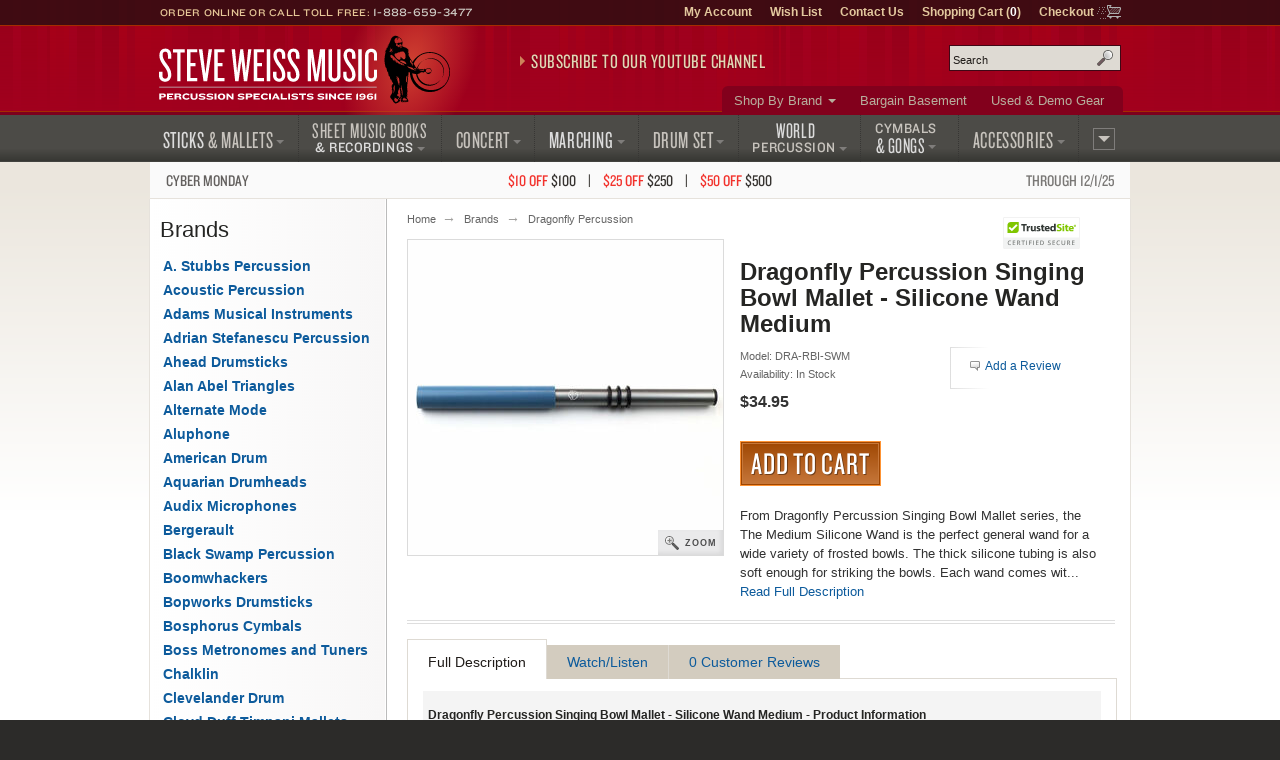

--- FILE ---
content_type: text/html; charset=UTF-8
request_url: https://www.steveweissmusic.com/product/dragonfly-singing-bowl-silicone-wand-medium/dragonfly-percussion
body_size: 11104
content:

  




    	
<!DOCTYPE html>
<!--[if lt IE 7]><html class="no-js ie6 lt-ie9" xmlns:og="http://opengraphprotocol.org/schema/" xmlns:fb="http://ogp.me/ns/fb#" lang="en-us"><![endif]-->
<!--[if IE 7]><html class="no-js ie7 lt-ie9" xmlns:og="http://opengraphprotocol.org/schema/" xmlns:fb="http://ogp.me/ns/fb#" lang="en-us"><![endif]-->
<!--[if IE 8]><html class="no-js ie8 lt-ie9" xmlns:og="http://opengraphprotocol.org/schema/" xmlns:fb="http://ogp.me/ns/fb#" lang="en-us"><![endif]-->
<!--[if gt IE 8]><!--><html class="no-js" xmlns:og="http://opengraphprotocol.org/schema/" xmlns:fb="http://ogp.me/ns/fb#" lang="en-us"><!--<![endif]-->
<head>
<meta charset="utf-8">
<title>Dragonfly RBI-SWM Singing Bowl Mallet - Silicone Wand Medium | Steve Weiss Music</title>
<meta name="description" content="From Dragonfly Percussion Singing Bowl Mallet series, the The Medium Silicone Wand  is the perfect general wand for a wide variety of frosted bowls. The thick silicone tubing is also soft enough for striking the bowls. Each wand comes with three... Dragonfly Percussion.">
<meta name="keywords" content="dragonfly, percussion, singing, bowl, mallet, silicone, wand, medium">
<meta http-equiv="x-dns-prefetch-control" content="on">
<link rel="dns-prefetch" href="//s3.amazonaws.com">
<link rel="dns-prefetch" href="//d261gr3au1t5i0.cloudfront.net">

<link rel="preload" href="https://d261gr3au1t5i0.cloudfront.net/fonts/knockout/woff2/Knockout-33_Web.woff2" as="font" type="font/woff2" crossorigin>
<link rel="preload" href="https://d261gr3au1t5i0.cloudfront.net/fonts/knockout/woff2/Knockout-28_Web.woff2" as="font" type="font/woff2" crossorigin>
<link rel="preload" href="https://d261gr3au1t5i0.cloudfront.net/fonts/knockout/woff2/Knockout-27_Web.woff2" as="font" type="font/woff2" crossorigin>
<link rel="preload" href="https://d261gr3au1t5i0.cloudfront.net/fonts/knockout/woff2/Knockout-29_Web.woff2" as="font" type="font/woff2" crossorigin>
<link rel="preload" href="https://d261gr3au1t5i0.cloudfront.net/fonts/knockout/woff2/Knockout-31_Web.woff2" as="font" type="font/woff2" crossorigin>

                                    

    <link rel="stylesheet" type="text/css" media="only screen and (max-device-width: 569px)" href="https://d261gr3au1t5i0.cloudfront.net/styles/gz/mobile.be54697c368dbe18.v1.css" integrity="sha512-lviLG6OF8xx0w/GZ2XG5xTt7FnZ+/33LOWGPA3jwG+qZpEMquEx1xQx+MGVljzYAzL01/UOFzKEAk8LvM+r+xw==" crossorigin="anonymous">
    <link rel="stylesheet" type="text/css" media="screen and (min-device-width: 570px)" href="https://d261gr3au1t5i0.cloudfront.net/styles/gz/desktop.07d781a77723d4de.v1.css" integrity="sha512-eKu2NOmFfGeMHiImehsO+EXrkX65srEmXwvwkNSIHp92iruo1Yqx4oTzTdwUNwks8GvLHA/TfCkqoHnnCBCsPg==" crossorigin="anonymous">
    <link rel="stylesheet" type="text/css" media="print" href="https://d261gr3au1t5i0.cloudfront.net/styles/gz/print.56f06570eec35189.v1.css" integrity="sha512-c7Saq2JIfJob9bfNJSiUfcDQcIrqlZAQtBhRDXzEpehvlcf4pLsDGBTLg2Mp2U6d5SEJ4ilWe7iJ1EOyjylmdw==" crossorigin="anonymous">

<!--[if lt IE 9]><link rel="stylesheet" type="text/css" media="screen" href="https://d261gr3au1t5i0.cloudfront.net/styles/gz/desktop.07d781a77723d4de.v1.css"><![endif]-->
<!--[if lte IE 6]><link rel="stylesheet" type="text/css" media="screen" href="https://d261gr3au1t5i0.cloudfront.net/styles/gz/ie6_20121221.min.css"><![endif]-->

    <link rel="stylesheet" type="text/css" href="https://d261gr3au1t5i0.cloudfront.net/styles/gz/product.b7642e6242f79dfc.v1.css" integrity="sha512-cWCYgPFTcGifhv7OylQRsq/Lpj8ECKp613OKrtZvgFqONxHyLoA2vs/UWpdqadkmpZ+C6jgkwmmPJBO//xrprw==" crossorigin="anonymous">
    
    <meta name="viewport" content="width=device-width, initial-scale=1">
<meta http-equiv="cleartype" content="on">
<link rel="canonical" href="https://www.steveweissmusic.com/product/dragonfly-singing-bowl-silicone-wand-medium/gong-mallets">
<meta property="fb:admins" content="707612942" />
<meta property="fb:app_id" content="260144657334316" />
<meta name="twitter:card" content="summary">
<meta name="twitter:site" content="@SteveWeissMusic">
<meta property="og:title" content="Dragonfly Percussion Singing Bowl Mallet - Silicone Wand Medium" />
<meta property="og:url" content="https://www.steveweissmusic.com/product/dragonfly-singing-bowl-silicone-wand-medium/gong-mallets" />
<meta property="og:description" content="From Dragonfly Percussion Singing Bowl Mallet series, the The Medium Silicone Wand  is the perfect general wand for a wide variety of frosted bowls. The thick silicone tubing is also soft enough for striking the bowls. Each wand comes with three adjustable rubber ring sliders to customize the..." />
<meta property="og:image" content="//s3.amazonaws.com/images.static.steveweissmusic.com/products/images/uploads/1152546_58125_popup.jpg" />
<meta property="og:type" content="product" />
<meta property="og:site_name" content="Steve Weiss Music" /><script src="https://d261gr3au1t5i0.cloudfront.net/scripts/gz/modernizr.a6f6091d2b97d8c6.v1.js" integrity="sha512-cOW6ZPVIncuT1/jn+FMZ3LOB7Dnyum6YDjDuk4qcmr57XEVwYIZmRrH3rslUlbqzIVGmdtrYeLz8MEGxAUAHwQ==" crossorigin="anonymous"></script>

<script >dataLayer = [];dataLayer.push({'event': 'view_item','ecommerce': {'currency': 'USD','items': [{'name': 'Dragonfly Percussion Singing Bowl Mallet - Silicone Wand Medium','id': 'DRA-RBI-SWM','price': '34.95'}]}});</script>

<script id="gtmScript">(function(w,d,s,l,i){w[l]=w[l]||[];w[l].push({'gtm.start':
new Date().getTime(),event:'gtm.js'});var f=d.getElementsByTagName(s)[0],
j=d.createElement(s),dl=l!='dataLayer'?'&l='+l:'';j.async=true;j.src=
'https://www.googletagmanager.com/gtm.js?id='+i+dl;var n=d.querySelector('[nonce]');
n&&j.setAttribute('nonce',n.nonce||n.getAttribute('nonce'));f.parentNode.insertBefore(j,f);
})(window,document,'script','dataLayer','GTM-5ZGMZ52');</script>



</head><body>
<noscript><iframe src="https://www.googletagmanager.com/ns.html?id=GTM-5ZGMZ52"
height="0" width="0" style="display:none;visibility:hidden"></iframe></noscript><svg aria-hidden="true" style="position: absolute; width: 0; height: 0; overflow: hidden;" version="1.1" xmlns="http://www.w3.org/2000/svg" xmlns:xlink="http://www.w3.org/1999/xlink">
<defs>
<symbol id="c-icon--checkmark" viewBox="0 0 32 32">
<path d="M27 4l-15 15-7-7-5 5 12 12 20-20z"></path>
</symbol>
<symbol id="c-icon--facebook" viewBox="0 0 16 28">
<path d="M14.984 0.187v4.125h-2.453c-1.922 0-2.281 0.922-2.281 2.25v2.953h4.578l-0.609 4.625h-3.969v11.859h-4.781v-11.859h-3.984v-4.625h3.984v-3.406c0-3.953 2.422-6.109 5.953-6.109 1.687 0 3.141 0.125 3.563 0.187z"></path>
</symbol>
<symbol id="c-icon--instagram" viewBox="0 0 24 28">
<path d="M16 14c0-2.203-1.797-4-4-4s-4 1.797-4 4 1.797 4 4 4 4-1.797 4-4zM18.156 14c0 3.406-2.75 6.156-6.156 6.156s-6.156-2.75-6.156-6.156 2.75-6.156 6.156-6.156 6.156 2.75 6.156 6.156zM19.844 7.594c0 0.797-0.641 1.437-1.437 1.437s-1.437-0.641-1.437-1.437 0.641-1.437 1.437-1.437 1.437 0.641 1.437 1.437zM12 4.156c-1.75 0-5.5-0.141-7.078 0.484-0.547 0.219-0.953 0.484-1.375 0.906s-0.688 0.828-0.906 1.375c-0.625 1.578-0.484 5.328-0.484 7.078s-0.141 5.5 0.484 7.078c0.219 0.547 0.484 0.953 0.906 1.375s0.828 0.688 1.375 0.906c1.578 0.625 5.328 0.484 7.078 0.484s5.5 0.141 7.078-0.484c0.547-0.219 0.953-0.484 1.375-0.906s0.688-0.828 0.906-1.375c0.625-1.578 0.484-5.328 0.484-7.078s0.141-5.5-0.484-7.078c-0.219-0.547-0.484-0.953-0.906-1.375s-0.828-0.688-1.375-0.906c-1.578-0.625-5.328-0.484-7.078-0.484zM24 14c0 1.656 0.016 3.297-0.078 4.953-0.094 1.922-0.531 3.625-1.937 5.031s-3.109 1.844-5.031 1.937c-1.656 0.094-3.297 0.078-4.953 0.078s-3.297 0.016-4.953-0.078c-1.922-0.094-3.625-0.531-5.031-1.937s-1.844-3.109-1.937-5.031c-0.094-1.656-0.078-3.297-0.078-4.953s-0.016-3.297 0.078-4.953c0.094-1.922 0.531-3.625 1.937-5.031s3.109-1.844 5.031-1.937c1.656-0.094 3.297-0.078 4.953-0.078s3.297-0.016 4.953 0.078c1.922 0.094 3.625 0.531 5.031 1.937s1.844 3.109 1.937 5.031c0.094 1.656 0.078 3.297 0.078 4.953z"></path>
</symbol>
<symbol id="c-icon--plus" viewBox="0 0 32 32">
<path d="M31 12h-11v-11c0-0.552-0.448-1-1-1h-6c-0.552 0-1 0.448-1 1v11h-11c-0.552 0-1 0.448-1 1v6c0 0.552 0.448 1 1 1h11v11c0 0.552 0.448 1 1 1h6c0.552 0 1-0.448 1-1v-11h11c0.552 0 1-0.448 1-1v-6c0-0.552-0.448-1-1-1z"></path>
</symbol>
<symbol id="c-icon--tiktok" viewBox="0 0 28 32">
<path d="m23.2 7c-1.6-1-2.8-2.7-3.2-4.7-.1-.4-.1-.9-.1-1.3h-5.2v20.7c-.1 2.3-2 4.2-4.3 4.2-.7 0-1.4-.2-2-.5-1.4-.7-2.3-2.2-2.3-3.8 0-2.4 1.9-4.3 4.3-4.3.4 0 .9.1 1.3.2v-4-1.2c-.4-.3-.9-.3-1.3-.3-5.2 0-9.5 4.3-9.5 9.5 0 3.2 1.6 6.1 4.1 7.8 1.5 1.1 3.4 1.7 5.4 1.7 5.2 0 9.5-4.3 9.5-9.5v-10.5c2 1.5 4.5 2.3 7.2 2.3v-4-1.1c-1.5 0-2.8-.5-3.9-1.2z"/>
</symbol>
<symbol id="c-icon--twitter" viewBox="0 0 26 28">
<path d="M25.312 6.375c-0.688 1-1.547 1.891-2.531 2.609 0.016 0.219 0.016 0.438 0.016 0.656 0 6.672-5.078 14.359-14.359 14.359-2.859 0-5.516-0.828-7.75-2.266 0.406 0.047 0.797 0.063 1.219 0.063 2.359 0 4.531-0.797 6.266-2.156-2.219-0.047-4.078-1.5-4.719-3.5 0.313 0.047 0.625 0.078 0.953 0.078 0.453 0 0.906-0.063 1.328-0.172-2.312-0.469-4.047-2.5-4.047-4.953v-0.063c0.672 0.375 1.453 0.609 2.281 0.641-1.359-0.906-2.25-2.453-2.25-4.203 0-0.938 0.25-1.797 0.688-2.547 2.484 3.062 6.219 5.063 10.406 5.281-0.078-0.375-0.125-0.766-0.125-1.156 0-2.781 2.25-5.047 5.047-5.047 1.453 0 2.766 0.609 3.687 1.594 1.141-0.219 2.234-0.641 3.203-1.219-0.375 1.172-1.172 2.156-2.219 2.781 1.016-0.109 2-0.391 2.906-0.781z"></path>
</symbol>
<symbol id="c-icon--youtube" viewBox="0 0 176 124">
<path d="m172.3 19.4c-2-7.6-8-13.6-15.6-15.7-13.7-3.7-68.7-3.7-68.7-3.7s-55 0-68.8 3.7c-7.6 2-13.5 8-15.6 15.7-3.6 13.8-3.6 42.6-3.6 42.6s0 28.8 3.7 42.6c2 7.6 8 13.6 15.6 15.7 13.7 3.7 68.7 3.7 68.7 3.7s55 0 68.8-3.7c7.6-2 13.5-8 15.6-15.7 3.6-13.8 3.6-42.6 3.6-42.6s0-28.8-3.7-42.6zm-102.3 68.8v-52.4l46 26.2z"></path>
</symbol>
</defs>
</svg><noscript>
<div id="site-requirements" class="message error error-js">
<div class="body">You may not have JavaScript enabled. Certain parts of the Steve Weiss Music: Percussion Specialists website require JavaScript to properly function. For more details, please see our <a href="/requirements">site requirements</a>.</div>
</div> 
</noscript>
<header id="header">
<div class="c-banner">
	    	<div class="c-banner__item u-hidden">
    		<a href="#primary-nav" class="js-off-canvas-ctrl"><span class="c-icon c-icon--hamburger" aria-hidden="true"></span><span class="u-visuallyhidden@m">Menu</span></a>
    	</div>
        <div id="logo" class="c-banner__item c-banner__item--primary">
    	<a href="/"><img src="https://d261gr3au1t5i0.cloudfront.net/layout/logo.ce292b7310a06127.svg" width="293" height="70" loading="eager" alt="Steve Weiss Music logo" /></a>
    </div>
        <div class="c-banner__item u-hidden">
    	<a href="/viewcart" rel="nofollow">
            <span class="c-icon c-icon--cart" aria-hidden="true"><span class="c-icon__item">0</span></span>
            <span class="u-visuallyhidden@m">Shopping Cart (1)</span>
        </a>
    </div>
    </div>
<div id="js-off-canvas" class="c-off-canvas js-off-canvas">
    <button type="button" class="c-off-canvas__close js-off-canvas__close u-hidden"><span class="c-icon c-icon--close"></span><span class="u-visuallyhidden@m">Close</span></button>
    <nav class="c-off-canvas__body js-off-canvas__body">
                	<ul id="primary-nav">
<li id="pn-sticks"><a href="/category/drum-sticks-mallets-beaters"><span>Sticks <span>&amp; Mallets</span></span></a>
<div>
<ul>
<li><a href="/category/combo-latin-sticks-mallets">Drum Set &amp; Latin</a></li>
<li><a href="/category/concert-sticks-mallets">Concert</a></li>
<li><a href="/category/marching-drum-sticks-mallets">Marching</a></li>
<li><a href="/category/stick-mallet-pack">Stick &amp; Mallet Pre-Packs</a></li>
<li><a href="/category/stick-mallet-wrap">Stick &amp; Mallet Wrap</a></li>
</ul>
</div>
</li>
<li id="pn-books"><a href="/category/sheet-music-books-recordings"><span class="pn-2-line"><span class="no-arrow">Sheet Music Books</span> <span class="last">&amp; Recordings</span></span></a>
<div>
<ul>
<li><a href="/category/percussion-recordings">Audio Recordings &amp; CDs</a></li>
<li><a href="/category/method-books">Method Books</a></li>
<li><a href="/category/percussion-sheet-music">Sheet Music</a></li>
<li><a href="/category/percussion-videos">Videos</a></li>
</ul>
</div>
</li>
<li id="pn-concert"><a href="/category/concert-percussion-instruments"><span>Concert</span></a>
<div>
<ul>
<li><a href="/category/concert-bass-drum">Bass Drums</a></li>
<li><a href="/category/concert-toms">Concert Toms</a></li>
<li><a href="/category/concert-snare-drums">Snare Drums</a></li>
<li><a href="/category/timpani">Timpani</a></li>
<li><a href="/category/glockenspiel-bells">Bells &amp; Glockenspiels</a></li>
<li><a href="/category/symphonic-chimes">Chimes</a></li>
<li><a href="/category/marimba">Marimbas</a></li>
<li><a href="/category/vibraphone">Vibraphones</a></li>
<li><a href="/category/xylophone">Xylophones</a></li>
</ul>
<hr>
<ul>
<li><a href="/category/concert-accessories">Accessories</a></li>
<li><a href="/category/concert-drum-heads">Concert Drum Heads</a></li>
<li><a href="/category/percussion-kits">Educational Kits</a></li>
<li><a href="/category/concert-percussion-hardware">Hardware</a></li>
</ul>
</div>
</li>
<li id="pn-marching"><a href="/category/marching"><span>Marching</span></a>
<div>
<ul>
<li><a href="/category/marching-drum-accessories">Accessories</a></li>
<li><a href="/category/marching-bass-drums">Bass Drums</a></li>
<li><a href="/category/marching-drum-carriers">Carriers</a></li>
<li><a href="/category/marching-drum-cases">Drum Cases</a></li>
<li><a href="/category/marching-drum-covers">Drum Covers</a></li>
<li><a href="/category/marching-snare-drums">Snare Drums</a></li>
<li><a href="/category/marching-tenors">Tenors</a></li>
<li><a href="/category/marching-drum-heads">Marching Drum Heads</a></li>
<li><a href="/category/marching-drum-stands">Stands</a></li>
<li><a href="/category/marching-field-frames">Field Frames</a></li>
</ul>
</div>
</li>
<li id="pn-drum-set"><a href="/category/drum-set"><span>Drum Set</span></a>
<div>
<ul>
<li><a href="/category/combo-drum-heads">Drum Heads</a></li>
<li><a href="/category/drum-sets">Drum Sets</a></li>
<li><a href="/category/electronic-percussion">Electronic Percussion</a></li>
<li><a href="/category/drum-set-hardware">Hardware</a></li>
<li><a href="/category/snare-drums">Snare Drums</a></li>
<li><a href="/category/drum-set-add-ons">Add-Ons</a></li>
</ul>
</div>
</li>
<li id="pn-percussion"><a href="/category/world-percussion"><span class="pn-2-line"><span class="no-arrow">World</span> <span class="last">Percussion</span></span></a>
<div>
<ul>
<li><a href="/category/authentic-world-percussion">Authentic</a></li>
<li><a href="/category/bongos">Bongos</a></li>
<li><a href="/category/brazilian-percussion">Brazilian / Samba</a></li>
<li><a href="/category/cabasas-and-shekeres">Cabasa / Shekere</a></li>
<li><a href="/category/cajons">Cajons</a></li>
<li><a href="/category/congas">Congas</a></li>
<li><a href="/category/cowbells">Cowbells</a></li>
<li><a href="/category/djembes">Djembes</a></li>
<li><a href="/category/doumbek">Doumbek / Darbuka</a></li>
<li><a href="/category/guiros">Guiros</a></li>
<li><a href="/category/hand-drums">Hand Drums</a></li>
<li><a href="/category/hand-percussion">Hand Held Percussion</a></li>
<li><a href="/category/world-percussion-hardware">Hardware</a></li>
<li><a href="/category/percussion-shakers">Shakers</a></li>
<li><a href="/category/timbales">Timbales</a></li>
</ul>
</div>
</li>
<li id="pn-cymbals"><a href="/category/cymbals"><span class="pn-2-line"><span class="no-arrow">Cymbals</span><span> &amp; Gongs</span></span></a>
<div>
<ul>
<li><a href="/category/china-cymbals">China Cymbals</a></li>
<li><a href="/category/crash-cymbals">Crash Cymbals</a></li>	
<li><a href="/category/cymbal-box-set">Cymbal Packs</a></li>
<li><a href="/category/hi-hat-cymbals">Hi-Hat Cymbals</a></li>
<li><a href="/category/ride-cymbals">Ride Cymbals</a></li>
<li><a href="/category/special-effect-cymbals">Special Effects</a></li>
<li><a href="/category/splash-cymbals">Splash Cymbals</a></li>
</ul>
<hr>
<ul>
<li><a href="/category/crotales">Crotales</a></li>
<li><a href="/category/gongs">Gongs</a></li>
<li><a href="/category/hand-cymbals">Hand Cymbals</a></li>
<li><a href="/category/suspended-cymbal">Suspended Cymbals</a></li>
</ul>
<hr>
<ul>
<li><a href="/category/cymbal-straps-accessories">Accessories &amp; Straps</a></li>
</ul>
</div>
</li>
<li id="pn-accessories" class="right"><a href="/category/accessories"><span>Accessories</span></a>
<div>
<ul>
<li><a href="/category/drum-bags">Bags, Cases &amp; Covers</a></li>
<li><a href="/category/digital-recorders">Digital Audio</a></li>
<li><a href="/category/drum-key-tuning-fork">Drum Keys &amp; Tuning Forks</a></li>
<li><a href="/category/drum-heads">Drum Heads</a></li>
<li><a href="/category/practice-pads">Drum Pads &amp; Muffles</a></li>
<li><a href="/category/ear-protection">Ear Protection</a></li>
<li><a href="/category/metronome-tuner">Metronomes &amp; Tuners</a></li>
<li><a href="/category/microphones">Microphones</a></li>
<li><a href="/category/music-stands">Music Stands &amp; Lights</a></li>
<li><a href="/category/pa-systems">PA Systems</a></li>
<li><a href="/category/percussion-parts">Parts</a></li>
<li><a href="/category/sound-effects">Sound Effects</a></li>
<li><a href="/category/tambourines">Tambourines</a></li>
<li><a href="/category/woodblocks">Wood Blocks</a></li>
</ul>
</div>
</li>
<li id="pn-more" class="right"><a href="/category/misc"><span>More</span></a>
<div>
<ul>
<li><a href="/category/bargain-basement">Bargain Basement</a></li>
<li><a href="/category/kids-percussion">Kids Percussion</a></li>
<li><a href="/category/taiko">Taiko Drums &amp; Accessories</a></li>
<li><a href="/category/used-percussion-gear">Used and Demo Gear</a></li>
<li><a href="/category/wearables">Wearables</a></li>
</ul>
<hr>
<ul>
<li><a href="/category/n">What&rsquo;s New</a></li>
</ul>
</div>
</li>
</ul>        	<ul id="secondary-nav">
<li class="more"><a href="/category/brands">Shop By Brand</a>
<div>
<ul>
<li><a href="/category/mike-balter-mallets">Balter Mallets</a></li>
<li><a href="/category/black-swamp-percussion">Black Swamp</a></li>
<li><a href="/category/bosphorus-cymbals">Bosphorus</a></li>
<li><a href="/category/cooperman-drum-sticks">Cooperman</a></li>
<li><a href="/category/dynasty-percussion">Dynasty</a></li>
<li><a href="/category/encore-mallets">Encore Mallets</a></li>
<li><a href="/category/evans-drumheads">Evans Heads</a></li>
<li><a href="/category/gibraltar-hardware">Gibraltar</a></li>  
</ul>
<ul>
<li><a href="/category/grover-pro-percussion">Grover Pro</a></li>
<li><a href="/category/humes-berg">Humes & Berg</a></li>
<li><a href="/category/innovative-percussion">Innovative</a></li>
<li><a href="/category/lp-music">Latin Percussion</a></li>
<li><a href="/category/malletech-mallets">Malletech</a></li>
<li><a href="/category/marimba-one">Marimba One</a></li>
<li><a href="/category/meinl-percussion">Meinl Percussion</a></li>
<li><a href="/category/musser">Musser</a></li>
</ul>
<ul>
<li><a href="/category/pearl-drums">Pearl Drums</a></li>
<li><a href="/category/promark-drum-sticks">ProMark</a></li>
<li><a href="/category/remo-drum-heads">Remo</a></li>
<li><a href="/category/sabian-cymbals">Sabian Cymbals</a></li>
<li><a href="/category/treeworks-chimes">TreeWorks</a></li>  
<li><a href="/category/vic-firth-drum-sticks">Vic Firth</a></li>
<li><a href="/category/yamaha">Yamaha</a></li>
<li><a href="/category/zildjian-cymbals">Zildjian</a></li>
</ul>
<p class="more"><a href="/category/brands">View More Brands</a></p>
</div>
</li>
<li><a href="/category/bargain-basement">Bargain Basement</a></li>
<li><a href="/category/used-percussion-gear">Used &amp; Demo Gear</a></li>
</ul>                <ul id="tertiary-nav">
    <li><a href="/member" rel="nofollow">My Account</a></li>
    <li><a href="/wishlist_sign_in" rel="nofollow">Wish List</a></li>
    <li><a href="/contact">Contact Us</a></li>
    <li>
        <a href="/viewcart" rel="nofollow">Shopping Cart (<strong>0</strong>)</a>
            </li>
    <li class="cart-icon"><a href="/checkout" rel="nofollow">Checkout</a></li>
</ul>                	<form method="post" action="index.php" name="searchform">
<div id="site-search" role="search">
<input type="hidden" name="action" value="Search" />
<input type="hidden" name="page" value="category" />
<input type="hidden" name="fields" value="keywords,prod_name,sku,prod_description" />
<input type="hidden" name="search_type" value="prodcat" />
<input type="hidden" name="andor" value="and" />
<p class="field input">
<label for="keyword">Search site</label>
<input type="text" class="search" id="keyword" name="keyword" placeholder="Search" />
</p>
<button class="submit" type="submit">Search</button>
</div>
</form>            </nav>
</div>
<div class="contact">Order Online or Call Toll Free: <a href="tel:1-888-659-3477">1-888-659-3477</a></div>

<div id="header-promo">
    <a href="https://www.youtube.com/@SteveWeissMusic/?sub_confirmation=1"
        rel="noopener" 
        data-promo="{
            'id': 'youtube-subscribe',
            'name': 'YouTube Subscribe',
            'creative': 'Subscribe to our YouTube Channel',
            'position': 'header-promo'
        }">Subscribe to our YouTube Channel</a>
</div></header>
    <div id="promo-banner"><a href="/"style="cursor: default;"data-promo="{'id': 'cyber-monday-2025','name': 'Cyber Monday Sale','creative': 'Cyber Monday Sale: 10/25/50','position': 'promo-banner'}"><span class="promo-banner__name u-width-1/4 u-txt-l">Cyber Monday</span><span class="promo-banner__primary"><strong>$10 off</strong> $100 <span class="u-mh-sm u-mh-xs@m u-inline-block u-inline-block@m">|</span> <strong>$25 off</strong> $250 <span class="u-mh-sm u-mh-xs@m u-inline-block u-inline-block@m">|</span> <strong>$50 off</strong> $500</span><span class="promo-banner__secondary u-width-1/4 u-txt-r">Through 12/1/25</span></a></div><main id="main" class="two-col">
    <div id="content">
        <nav>
    <ol id="breadcrumb">
        <li><a href="/">Home</a></li>
                                    <li><a href="/category/brands">Brands</a></li>                                        <li class="cap"><a href="/category/dragonfly-percussion">Dragonfly Percussion</a></li>
                        </ol>
</nav>            <div>
                


<form method="post" name="product_form" action="index.php">
<input type="hidden" name="action" value="AddCart">
<h1 class="page-title product">Dragonfly Percussion Singing Bowl Mallet - Silicone Wand Medium</h1>
<div class="product-photo">
            <a class="photo" href="//s3.amazonaws.com/images.static.steveweissmusic.com/products/images/uploads/1152546_58125_popup.jpg" onclick= "if (screen.width>570){$(this).zoomImage(); return false;}">
            <img src="//s3.amazonaws.com/images.static.steveweissmusic.com/products/images/uploads/1152546_58125_large.jpg"
                srcset="//s3.amazonaws.com/images.static.steveweissmusic.com/products/images/uploads/1152546_58125_thumb.jpg 155w,
                        //s3.amazonaws.com/images.static.steveweissmusic.com/products/images/uploads/1152546_58125_large.jpg 315w,
                        //s3.amazonaws.com/images.static.steveweissmusic.com/products/images/uploads/1152546_58125_popup.jpg 575w"
                sizes="(min-width: 569px) 315px,
                        96vw"
                width="315" 
                height="315"
                loading="eager"
                alt="Dragonfly Percussion Singing Bowl Mallet - Silicone Wand Medium" />
        </a>
        <br/>
        <a class="zoom" href="//s3.amazonaws.com/images.static.steveweissmusic.com/products/images/uploads/1152546_58125_popup.jpg" onclick= "if (screen.width>570){$(this).zoomImage(); return false;}">Zoom</a>
            </div>
<div class="product-card">  
    <div class="product-meta">
        <span>Model: DRA-RBI-SWM</span><p class="availability"><span class="instock">Availability: In Stock</span></p>    <input type="hidden" name="qty" value="1">
<input type="hidden" name="prod_name" value="Dragonfly Percussion Singing Bowl Mallet - Silicone Wand Medium">
<input type="hidden" name="prod_id" value="1152546" >
<input type="hidden" name="cat_id" value="872" >
<input type="hidden" name="sku" value="DRA-RBI-SWM" >
<input type="hidden" name="price" value="34.95" >
<p class="price"><span class="js-price">$34.95</span></p><button class="add-to-cart large" name="submit" type="submit">Add to Cart</button>
    </div>
    <div class="product-module">
<div class="inner">
    <p class="link-reviews"><a href="/create_review/1152546/dragonfly-percussion" class="reviews">Add a Review</a></p>


</div>
</div>        <p class="intro"> From Dragonfly Percussion Singing Bowl Mallet series, the The Medium Silicone Wand  is the perfect general wand for a wide variety of frosted bowls. The thick silicone tubing is also soft enough for striking the bowls. Each wand comes wit... <br /><a href="#full-description" onclick="$('.product-details').tabUI(0); return false;">Read Full Description</a></p>    </div>
  </form>
<hr class="cap" />
<div class="product-details ui-tabs">
    <ul class="ui-tab-titles">
        <li class="ui-tab-title selected"><a href="#full-description">Full Description</a></li>
        <li class="ui-tab-title"><a href="#watch">Watch/Listen</a></li>
        <li class="ui-tab-title"><a href="#reviews">0 Customer Reviews</a></li>
    </ul>
    <div id="full-description" class="ui-tab-content selected">
        <h2 class="tools">Dragonfly Percussion Singing Bowl Mallet - Silicone Wand Medium - Product Information</h2>
        <div>
            <p>From Dragonfly Percussion Singing Bowl Mallet series, the The Medium Silicone Wand  is the perfect general wand for a wide variety of frosted bowls. The thick silicone tubing is also soft enough for striking the bowls. Each wand comes with three adjustable rubber ring sliders to customize the wand to your feel, balance, and grip. Best with frosted crystal bowls.</p><ul><li>Medium: 16mm diameter x 11" long</li></ul>
                    </div>
    </div>
    <div id="watch" class="ui-tab-content">
                <h2 class="tools">Videos and Sound Clips</h2>
                <p>No multimedia for this product.</p>
                    </div>
    <div id="reviews" class="ui-tab-content">
      
    <h2 class="tools">0 Customer Reviews</h2>
        <p class="create-review"><a href="/create_review/1152546/dragonfly-percussion" rel="nofollow">Be the first to review this product.</a></p>
        </div>
</div>
<a href="#header" class="back-to-top">&uarr; Back to Top</a>


                </div>
    </div>
        <nav id="sidebar">
        									<h2 class="sidebar-title">Brands</h2>
<ul id="side-nav">
 
		 
							<li ><a  href="/category/a-stubbs-percussion">A. Stubbs Percussion</a>
							</li>
	 
							<li ><a  href="/category/acoustic-percussion">Acoustic Percussion</a>
							</li>
	 
							<li ><a  href="/category/adams">Adams Musical Instruments</a>
							</li>
	 
							<li ><a  href="/category/adrian-stefanescu-percussion">Adrian Stefanescu Percussion</a>
							</li>
	 
							<li ><a  href="/category/ahead-drumsticks">Ahead Drumsticks</a>
							</li>
	 
							<li ><a  href="/category/alan-abel-triangles">Alan Abel Triangles</a>
							</li>
	 
							<li ><a  href="/category/alternate-mode">Alternate Mode</a>
							</li>
	 
							<li ><a  href="/category/aluphone">Aluphone</a>
							</li>
	 
							<li ><a  href="/category/american-drum">American Drum</a>
							</li>
	 
							<li ><a  href="/category/aquarian-drum-heads">Aquarian Drumheads</a>
							</li>
	 
							<li ><a  href="/category/audix-microphones">Audix Microphones</a>
							</li>
	 
		 
							<li ><a  href="/category/bergerault">Bergerault</a>
							</li>
	 
							<li ><a  href="/category/black-swamp-percussion">Black Swamp Percussion</a>
							</li>
	 
							<li ><a  href="/category/boomwhackers">Boomwhackers</a>
							</li>
	 
							<li ><a  href="/category/bopworks-drumsticks">Bopworks Drumsticks</a>
							</li>
	 
							<li ><a  href="/category/bosphorus-cymbals">Bosphorus Cymbals</a>
							</li>
	 
							<li ><a  href="/category/boss">Boss Metronomes and Tuners</a>
							</li>
	 
							<li ><a  href="/category/chalklin">Chalklin</a>
							</li>
	 
							<li ><a  href="/category/clevelander-drum">Clevelander Drum</a>
							</li>
	 
							<li ><a  href="/category/cloyd-duff-timpani-mallets">Cloyd Duff Timpani Mallets</a>
							</li>
	 
							<li ><a  href="/category/contemporanea">Contemporanea</a>
							</li>
	 
							<li ><a  href="/category/cooperman-drum-sticks">Cooperman Drumsticks</a>
							</li>
	 
							<li ><a  href="/category/creative-percussion">Creative Percussion</a>
							</li>
	 
							<li ><a  href="/category/danmar">Danmar</a>
							</li>
	 
							<li ><a  href="/category/demorrow">DeMorrow Instruments</a>
							</li>
	 
							<li ><a  href="/category/dettra">Dettra Percussion</a>
							</li>
	 
		 
										<li class="expanded selected"><a class="expanded selected" href="/category/dragonfly-percussion">Dragonfly Percussion</a>
								<ul>
				 
				</ul>
					</li>
	 
							<li ><a  href="/category/dream-cymbals">Dream Cymbals</a>
							</li>
	 
							<li ><a  href="/category/dw-drum-workshop">Drum Workshop</a>
							</li>
	 
		 
							<li ><a  href="/category/dynasty-percussion">Dynasty Percussion</a>
							</li>
	 
							<li ><a  href="/category/earasers">Earasers</a>
							</li>
	 
							<li ><a  href="/category/encore-mallets">Encore Mallets</a>
							</li>
	 
							<li ><a  href="/category/epstein-percussion">Epstein Percussion</a>
							</li>
	 
		 
							<li ><a  href="/category/evans-drumheads">Evans Drumheads</a>
							</li>
	 
							<li ><a  href="/category/fall-creek-marimbas">Fall Creek Marimbas</a>
							</li>
	 
							<li ><a  href="/category/faulks-game-calls">Faulks Game Calls</a>
							</li>
	 
		 
							<li ><a  href="/category/xl-specialty-percussion">Gator / XL Specialty Percussion</a>
							</li>
	 
							<li ><a  href="/category/gibraltar-hardware">Gibraltar Hardware</a>
							</li>
	 
							<li ><a  href="/category/glenn-smith">Glenn Smith</a>
							</li>
	 
							<li ><a  href="/category/gon-bops">Gon Bops</a>
							</li>
	 
							<li ><a  href="/category/gretsch-drums">Gretsch Drums</a>
							</li>
	 
							<li ><a  href="/category/grover-pro-percussion">Grover Pro Percussion</a>
							</li>
	 
		 
							<li ><a  href="/category/hercules-stands">Hercules Stands</a>
							</li>
	 
							<li ><a  href="/category/hq-percussion">HQ Percussion</a>
							</li>
	 
							<li ><a  href="/category/inde">INDe Independent Drum Lab</a>
							</li>
	 
							<li ><a  href="/category/humes-berg">Humes & Berg Cases</a>
							</li>
	 
							<li ><a  href="/category/innovative-percussion">Innovative Percussion</a>
							</li>
	 
							<li ><a  href="/category/jamtown">Jamtown</a>
							</li>
	 
							<li ><a  href="/category/jg-percussion">JGpercussion</a>
							</li>
	 
							<li ><a  href="/category/kaces-drum-cases">Kaces Drum Cases</a>
							</li>
	 
							<li ><a  href="/category/kaman-music">Kaman Music Corporation</a>
							</li>
	 
							<li ><a  href="/category/keith-mcmillen">Keith McMillen Instruments</a>
							</li>
	 
							<li ><a  href="/category/liberty-i">Liberty One</a>
							</li>
	 
							<li ><a  href="/category/living-sound-triangles">Living Sound Triangles</a>
							</li>
	 
							<li ><a  href="/category/lp-music">LP Latin Percussion</a>
							</li>
	 
							<li ><a  href="/category/ludwig-drums">Ludwig Drums</a>
							</li>
	 
							<li ><a  href="/category/majestic">Majestic Percussion</a>
							</li>
	 
							<li ><a  href="/category/malletech-mallets">Malletech</a>
							</li>
	 
							<li ><a  href="/category/manhasset-music-stands">Manhasset Music Stands</a>
							</li>
	 
							<li ><a  href="/category/mapex-quantum">Mapex Drums</a>
							</li>
	 
							<li ><a  href="/category/marimba-one">Marimba One</a>
							</li>
	 
							<li ><a  href="/category/meinl-cymbals">Meinl Cymbals</a>
							</li>
	 
							<li ><a  href="/category/meinl-percussion">Meinl Percussion</a>
							</li>
	 
							<li ><a  href="/category/mike-balter-mallets">Mike Balter Mallets</a>
							</li>
	 
		 
							<li ><a  href="/category/musser">Musser Instruments</a>
							</li>
	 
							<li ><a  href="/category/offworld-percussion">OffWorld Percussion</a>
							</li>
	 
							<li ><a  href="/category/one-beat-better">One Beat Better</a>
							</li>
	 
							<li ><a  href="/category/oruga-drum">Oruga Drum Effects</a>
							</li>
	 
							<li ><a  href="/category/overseas-connection">Overseas Connection</a>
							</li>
	 
							<li ><a  href="/category/pageantry-innovations">Pageantry Innovations</a>
							</li>
	 
							<li ><a  href="/category/paiste-cymbals">Paiste Cymbals</a>
							</li>
	 
							<li ><a  href="/category/panyard">Panyard</a>
							</li>
	 
							<li ><a  href="/category/patterson-snares">Patterson Snares</a>
							</li>
	 
							<li ><a  href="/category/pearl-drums">Pearl Drums</a>
							</li>
	 
							<li ><a  href="/category/performance-carts">Performance Carts</a>
							</li>
	 
							<li ><a  href="/category/presonus">PreSonus</a>
							</li>
	 
							<li ><a  href="/category/prologix">Prologix</a>
							</li>
	 
							<li ><a  href="/category/promark-drum-sticks">Promark Drumsticks</a>
							</li>
	 
							<li ><a  href="/category/protection-racket">Protection Racket</a>
							</li>
	 
							<li ><a  href="/category/puresound-snare-wires">Puresound Percussion</a>
							</li>
	 
							<li ><a  href="/category/pyle-percussion">Pyle Percussion</a>
							</li>
	 
							<li ><a  href="/category/regal-tip-drumsticks">Regal Tip Drumsticks</a>
							</li>
	 
							<li ><a  href="/category/remo-drum-heads">Remo Drum Heads</a>
							</li>
	 
							<li ><a  href="/category/reunion-blues">Reunion Blues</a>
							</li>
	 
							<li ><a  href="/category/rbi">Rhythm Band Instruments RBI</a>
							</li>
	 
							<li ><a  href="/category/rhythm-tech">Rhythm Tech</a>
							</li>
	 
							<li ><a  href="/category/roc-n-soc">Roc N Soc Thrones</a>
							</li>
	 
							<li ><a  href="/category/rogers-drums">Rogers Drums</a>
							</li>
	 
							<li ><a  href="/category/rohema">Rohema</a>
							</li>
	 
							<li ><a  href="/category/roland">Roland</a>
							</li>
	 
							<li ><a  href="/category/ron-vaughn-percussion">Ron Vaughn Percussion</a>
							</li>
	 
							<li ><a  href="/category/rustic-percussion">Rustic Percussion</a>
							</li>
	 
							<li ><a  href="/category/sabian-cymbals">Sabian Cymbals</a>
							</li>
	 
							<li ><a  href="/category/saito">Saito</a>
							</li>
	 
							<li ><a  href="/category/salyers-percussion">Salyers Percussion</a>
							</li>
	 
							<li ><a  href="/category/schlagkraft">Schlagkraft</a>
							</li>
	 
		 
							<li ><a  href="/category/seavine">Seavine</a>
							</li>
	 
							<li ><a  href="/category/shure-microphones">Shure </a>
							</li>
	 
							<li ><a  href="/category/sjc">SJC Custom Drums</a>
							</li>
	 
							<li ><a  href="/category/skb-cases">SKB Cases</a>
							</li>
	 
							<li ><a  href="/category/sonor">Sonor</a>
							</li>
	 
							<li ><a  href="/category/stoessel-triangle-beaters">Stoessel Triangle Beaters</a>
							</li>
	 
							<li ><a  href="/category/swan-percussion">Swan Percussion</a>
							</li>
	 
							<li ><a  href="/category/tama">Tama Drums</a>
							</li>
	 
							<li ><a  href="/category/tim-genis">Tim Genis</a>
							</li>
	 
							<li ><a  href="/category/treeworks-chimes">Treeworks Chimes</a>
							</li>
	 
							<li ><a  href="/category/toca-percussion">Toca Percussion</a>
							</li>
	 
							<li ><a  href="/category/titan-field-frames">Titan Field Frame</a>
							</li>
	 
							<li ><a  href="/category/tycoon-percussion">Tycoon Percussion</a>
							</li>
	 
		 
							<li ><a  href="/category/universal-percussion">Universal Percussion</a>
							</li>
	 
		 
							<li ><a  href="/category/vater-percussion">Vater Percussion</a>
							</li>
	 
							<li ><a  href="/category/vic-firth-drum-sticks">Vic Firth</a>
							</li>
	 
							<li ><a  href="/category/vida-chenoweth">Vida Chenoweth</a>
							</li>
	 
							<li ><a  href="/category/wang-percussion">Wang Percussion</a>
							</li>
	 
							<li ><a  href="/category/weiss">Weiss</a>
							</li>
	 
							<li ><a  href="/category/wincent">Wincent</a>
							</li>
	 
							<li ><a  href="/category/yamaha">Yamaha Musical Instruments</a>
							</li>
	 
							<li ><a  href="/category/zildjian-cymbals">Zildjian Cymbals</a>
							</li>
	</ul>    </nav>
    </main>
    <footer id="footer">
                <form class="newsletter" action="https://steveweissmusic.us14.list-manage.com/subscribe/post" method="POST">
        <input type="hidden" name="u" value="169d96e8e1ca8e45b2f99c506">
        <input type="hidden" name="id" value="d70f78e6cb">
        <h2>Newsletter Sign-Up</h2>
        <p>Be first to get the inside scoop, specials, and more:</p>
        <div id="newsletter-form">
            <p class="field input">
                <label for="MERGE0">Email Address</label>
                <input class="newsletter-input" type="email" autocapitalize="off" autocorrect="off" name="MERGE0" id="MERGE0" placeholder="Your email address">
            </p>
            <input type="hidden" id="group_1" name="group[45082][1]" value="1">
            <button class="submit c-btn c-btn--brown" type="submit">Sign Up</button>
        </div>
    </form>
<div class="contact">Call us today 1-888-659-3477<span> or fax 215-659-1170</span></div>
<div class="o-grid o-grid--center o-grid--auto o-grid--xl u-mb u-mt@m"><div class="o-grid__item u-width-1/1@m u-txt-c@m u-mb@m"><h2 class="u-mb-xs" style="color: inherit;">Get to Know Us</h2><ul class="u-reset@m"><li><a href="/aboutus">About Us</a></li><li><a href="/employment">Careers</a></li><li><a href="/contact">Contact Us</a></li></ul></div><div class="o-grid__item u-width-1/1@m u-txt-c@m u-mb@m"><h2 class="u-mb-xs" style="color: inherit;">Customer Resources</h2><ul class="u-reset@m"><li><a href="/privacy">Privacy Policy</a></li><li><a href="/returns">Return Policy</a></li><li><a href="/shipping">Shipping Policy</a></li><li><a href="/faq">FAQ</a></li></ul></div><div class="o-grid__item u-width-1/1@m u-txt-c@m u-mb@m"><h2 class="u-mb-xs" style="color: inherit;">Specialty Services</h2><ul class="u-reset@m"><li><a href="/downloads/GiftCertificate.pdf">Gift Certificates</a></li><li><a href="/rental">Rental Information</a></li><li><a href="/category/custom-drums">Custom Drums</a></li></ul></div><div class="o-grid__item u-width-1/1@m u-txt-c@m u-mb@m"><h2 class="u-mb-xs" style="color: inherit;">Education</h2><ul class="u-reset@m"><li><a href="/category/articles">Articles</a></li><li><a href="/category/schools">Find My School</a></li><li><a href="/category/educational-department">Educational Department</a></li></ul></div></div>

<h2 class="social-title">Follow Us:</h2>
<ul class="social-links">
    <li class="facebook"><a href="http://www.facebook.com/steveweissmusic" rel="nofollow"><svg aria-hidden="true" class="c-icon c-icon--facebook"><use xmlns:xlink="http://www.w3.org/1999/xlink" xlink:href="#c-icon--facebook"></use></svg><span class="u-visuallyhidden u-visuallyhidden@m">Facebook</span></a></li>
    <li class="instagram"><a href="https://www.instagram.com/steveweissmusic/" rel="nofollow"><svg aria-hidden="true" class="c-icon c-icon--instagram"><use xmlns:xlink="http://www.w3.org/1999/xlink" xlink:href="#c-icon--instagram"></use></svg><span class="u-visuallyhidden u-visuallyhidden@m">Instagram</span></a></li>
    <li class="tiktok"><a href="https://www.tiktok.com/@steveweissmusic" rel="nofollow"><svg aria-hidden="true" class="c-icon c-icon--instagram"><use xmlns:xlink="http://www.w3.org/1999/xlink" xlink:href="#c-icon--tiktok"></use></svg><span class="u-visuallyhidden u-visuallyhidden@m">TikTok</span></a></li>
    <li class="twitter"><a href="http://twitter.com/steveweissmusic" rel="nofollow"><svg aria-hidden="true" class="c-icon c-icon--twitter"><use xmlns:xlink="http://www.w3.org/1999/xlink" xlink:href="#c-icon--twitter"></use></svg><span class="u-visuallyhidden u-visuallyhidden@m">Twitter</span></a></li>
    <li class="youtube"><a href="http://www.youtube.com/user/SteveWeissMusic" rel="nofollow"><svg aria-hidden="true" class="c-icon c-icon--youtube"><use xmlns:xlink="http://www.w3.org/1999/xlink" xlink:href="#c-icon--youtube"></use></svg><span class="u-visuallyhidden u-visuallyhidden@m">YouTube</span></a></li>
</ul>
<p class="switcher">
            <a href="/fullsite" rel="nofollow">Switch to Desktop View</a>
    </p>
<div class="copyright">&copy;&thinsp;2025 Steve Weiss Music, Inc.  All rights reserved.
    </div>    </footer>
    <style>
		@media screen and (min-device-width: 570px) {
            .scan-alert {
                margin-right: -440px; 
                            }
        }
    </style>
    <div class="scan-alert">
                <a target="_blank" rel="noopener" href="https://www.trustedsite.com/verify?host=steveweissmusic.com">
            <img height="32" width="77" src="https://d261gr3au1t5i0.cloudfront.net/layout/trusted-site.svg" alt="View TrustedSite Certification">
        </a>
    </div>
      <script type="text/javascript" src="https://ajax.googleapis.com/ajax/libs/jquery/3.6.0/jquery.min.js" integrity="sha512-894YE6QWD5I59HgZOGReFYm4dnWc1Qt5NtvYSaNcOP+u1T9qYdvdihz0PPSiiqn/+/3e7Jo4EaG7TubfWGUrMQ==" crossorigin="anonymous"></script>
  <script>window.jQuery || document.write('<script src="https://d261gr3au1t5i0.cloudfront.net/scripts/gz/jquery-3.6.0.min.js" integrity="sha512-894YE6QWD5I59HgZOGReFYm4dnWc1Qt5NtvYSaNcOP+u1T9qYdvdihz0PPSiiqn/+/3e7Jo4EaG7TubfWGUrMQ==" crossorigin="anonymous"><\/script>')</script>
  <!--[if lt IE 9]><script type="text/javascript" src="https://d261gr3au1t5i0.cloudfront.net/scripts/gz/ie.8a094c033d75df04.v1.js" integrity="sha512-CbXZmV3PY+VmFuGTmg3hBmRigUvwBYBp7VDh82zhm5JO4vqhqnSW+MzM7Sg9rdp5V1bUkMIgYwLW4QKu7EAntA==" crossorigin="anonymous"></script><![endif]-->
  <!--[if gt IE 8]><!--><script src="https://d261gr3au1t5i0.cloudfront.net/scripts/gz/main.697d1a8bac4c071b.v1.js" integrity="sha512-XLqbz94CfXLQOd8vEuyJaLRDfU/ND6uRhTqUAfQSCpVarysgHG6+JWI9JJJuNXs8gEYysfBqx4+zGLERxNrzlA==" crossorigin="anonymous"></script><!--<![endif]-->



<script type="text/javascript">
$("#primary-nav, #secondary-nav").cssMenu();
ToggleElement(".sign-in-form .forgot-password a",".forgot-password-form");
if (screen.width>569) {
  $(".js-modal-iframe, #member_orders .order a, .bill-ship-pay .field a.tip, .see-price, .shipping a.tip, .order-contact-us .tip, .checkout-page .payment-info .tip, .send-to-friend").displayInModal();
}
swmToggle({
  container: '.js-toggle-transition',
    control: '.js-toggle-transition__ctrl',
    body: '.js-toggle-transition__body',
    closeEsc: true,
  isAnimated: true
});
</script>






<!--[if lte IE 7]>
<script type="text/javascript">
zIndexReorder(".filter-category", 1000);
</script>
<![endif]-->

    

                
  

        
  

    

            <script type="application/ld+json">{"@context": "http://schema.org","@type": "BreadcrumbList","itemListElement": [{"@type": "ListItem","position": 1,"item":{"@id": "https://www.steveweissmusic.com/category/brands","name": "Brands"}},{"@type": "ListItem","position": 2,"item":{"@id": "https://www.steveweissmusic.com/category/dragonfly-percussion","name": "Dragonfly Percussion"}}]}</script>
    <script type="application/ld+json">{"@context": "http://schema.org","@type": "Product","name": "Dragonfly Percussion Singing Bowl Mallet - Silicone Wand Medium","sku": "DRA-RBI-SWM","image": "https://s3.amazonaws.com/images.static.steveweissmusic.com/products/images/uploads/1152546_58125_popup.jpg","description": " From Dragonfly Percussion Singing Bowl Mallet series, the The Medium Silicone Wand is the perfect general wand for a wide variety of frosted bowls. The thick silicone tubing is also soft enough for striking the bowls. Each wand comes with three adjustable rubber ring sliders to customize the wand to your feel, balance, and grip. Best with frosted crystal bowls. Medium: 16mm diameter x 11\" long ","offers": {"@type": "Offer","url": "https://www.steveweissmusic.com/product/dragonfly-singing-bowl-silicone-wand-medium/gong-mallets","availability": "https://schema.org/InStock","priceCurrency": "USD","price": "34.95"}}</script></body>
</html>

--- FILE ---
content_type: text/css; charset=utf-8
request_url: https://d261gr3au1t5i0.cloudfront.net/styles/gz/mobile.be54697c368dbe18.v1.css
body_size: 16410
content:
@charset "UTF-8";.o-grid{list-style:none;margin:0;margin-left:-24px;margin-left:-1.5rem;padding:0}.o-grid__item{display:inline-block;padding-left:24px;padding-left:1.5rem;width:100%;vertical-align:top;-webkit-box-sizing:border-box;box-sizing:border-box}.o-grid--xs{margin-left:-6px;margin-left:-.375rem}.o-grid--xs>.o-grid__item{padding-left:6px;padding-left:.375rem}.o-grid--sm{margin-left:-12px;margin-left:-.75rem}.o-grid--sm>.o-grid__item{padding-left:12px;padding-left:.75rem}.o-grid--lg{margin-left:-48px;margin-left:-3rem}.o-grid--lg>.o-grid__item{padding-left:48px;padding-left:3rem}.o-grid--xl{margin-left:-96px;margin-left:-6rem}.o-grid--xl>.o-grid__item{padding-left:96px;padding-left:6rem}.o-grid--flush{margin-left:0}.o-grid--flush>.o-grid__item{padding-left:0}.o-grid--reverse{direction:rtl;text-align:left}.o-grid--reverse>.o-grid__item{direction:ltr;text-align:left}.o-grid--middle>.o-grid__item{vertical-align:middle}.o-grid--bottom>.o-grid__item{vertical-align:bottom}.o-grid--right{text-align:right}.o-grid--right>.o-grid__item{text-align:left}.o-grid--center{text-align:center}.o-grid--center>.o-grid__item{text-align:left}.o-grid--auto>.o-grid__item{max-width:100%;width:auto}.o-grid--flex{display:-webkit-box;display:-ms-flexbox;display:flex;-ms-flex-wrap:wrap;flex-wrap:wrap}.js .o-modal{bottom:0;display:none;left:0;overflow:auto;position:fixed;right:0;top:0;z-index:100}.js .o-modal.is-active{display:block}.is-modal-active{overflow:hidden}.js .o-modal--center.is-active{display:-webkit-box;display:-ms-flexbox;display:flex}.flexboxtweener .o-modal--center.is-active,.no-flexbox .o-modal--center.is-active{display:block}.js .o-modal--center .o-modal__body{margin:auto}.o-ratio{position:relative}.o-ratio__item{height:100%;left:0;position:absolute;top:0;width:100%}.o-ratio--16\:9::before{content:" ";display:block;padding-bottom:56.25%}.o-ratio--4\:3::before{content:" ";display:block;padding-bottom:75%}@font-face{font-family:"HCo Knockout 27";src:url(//d261gr3au1t5i0.cloudfront.net/fonts/knockout/woff2/Knockout-27_Web.woff2) format("woff2"),url(//d261gr3au1t5i0.cloudfront.net/fonts/knockout/woff/Knockout-27_Web.woff) format("woff");font-weight:400;font-style:normal}@font-face{font-family:"HCo Knockout 28";src:url(//d261gr3au1t5i0.cloudfront.net/fonts/knockout/woff2/Knockout-28_Web.woff2) format("woff2"),url(//d261gr3au1t5i0.cloudfront.net/fonts/knockout/woff/Knockout-28_Web.woff) format("woff");font-weight:400;font-style:normal}@font-face{font-family:"HCo Knockout 29";src:url(//d261gr3au1t5i0.cloudfront.net/fonts/knockout/woff2/Knockout-29_Web.woff2) format("woff2"),url(//d261gr3au1t5i0.cloudfront.net/fonts/knockout/woff/Knockout-29_Web.woff) format("woff");font-weight:400;font-style:normal}@font-face{font-family:"HCo Knockout 31";src:url(//d261gr3au1t5i0.cloudfront.net/fonts/knockout/woff2/Knockout-31_Web.woff2) format("woff2"),url(//d261gr3au1t5i0.cloudfront.net/fonts/knockout/woff/Knockout-31_Web.woff) format("woff");font-weight:400;font-style:normal}@font-face{font-family:"HCo Knockout 33";src:url(//d261gr3au1t5i0.cloudfront.net/fonts/knockout/woff2/Knockout-33_Web.woff2) format("woff2"),url(//d261gr3au1t5i0.cloudfront.net/fonts/knockout/woff/Knockout-33_Web.woff) format("woff");font-weight:400;font-style:normal}a,abbr,acronym,address,applet,b,big,blockquote,body,caption,center,cite,code,dd,del,dfn,div,dl,dt,em,fieldset,font,form,h1,h2,h3,h4,h5,h6,html,i,iframe,img,ins,kbd,label,legend,li,object,ol,p,pre,q,s,samp,small,span,strike,strong,sub,sup,table,tbody,td,tfoot,th,thead,tr,tt,u,ul,var{margin:0;padding:0;border:0;font-size:100%;vertical-align:baseline;background:0 0}body{line-height:1}ol,ul{list-style:none}blockquote,q{quotes:none}blockquote:after,blockquote:before,q:after,q:before{content:"";content:none}ins{text-decoration:none}del{text-decoration:line-through}table{border-collapse:collapse;border-spacing:0}button,input{margin:0}#filters,#footer .col,#footer .col:nth-of-type(5) li:first-child,#footer .col:nth-of-type(5) li:last-child,#footer .contact span,#header-promo,#member-wishlists thead,#sidebar-left,.add-cart-to-wish-list,.cart thead,.checkout-go-back br,.clear,.close-window-inner,.contact,.filter-delete,.filter-label-delete,.input-message,.js #read-more-container,.js .sort .go,.js .ui-tab-content,.link-to-us-image+.clear,.modal-content h2.title .wl-share,.no-js #alias-address,.no-js #read-more,.no-js .forgot-password-form,.no-js .qty a[href^=javascript],.no-js a[href="/ship_calculator"],.order-contact-us,.page-sort,.product+form br,.product-compare .sub-title br,.product-photo br,.products .description,.radio-group br,.sort span,.three-col .product-details,.tools.header .pager,.view,.wish-list-matches thead,.wl-share .share,hr.cap,label+br,nav#sidebar,table.wish-list-public thead{display:none}.user-checkout .input-message.input-info{display:none!important}#site-search label{border:0;clip:rect(0 0 0 0);height:1px;margin:-1px;overflow:hidden;padding:0;position:absolute;white-space:nowrap;width:1px}.clear{border:none}#site-requirements,.site-requirements.message.error{font-size:.75em;margin:0 auto}#site-requirements p,.site-requirements p{margin-bottom:0}.js .error-js{display:none}.ie6 .error-js,.no-js .error-js{display:block}.error-mobile{display:none}.lt-ie9 .error-mobile{display:block}html{-webkit-tap-highlight-color:rgba(13,91,156,.4);background-color:#2c2b29}body{background-color:#fff;color:#201c19;font-family:sans-serif;font-size:1em;font-weight:400;line-height:1.5;min-height:100%}body.is-modal-active{overflow-y:hidden}a{color:#0d5b9c;text-decoration:underline}img{height:auto;max-width:100%}h1{font-size:1.3125em;line-height:1.25}h2{font-size:1.125em;line-height:1.25;margin-bottom:.5em}h3{font-size:.875em;margin-bottom:.5em}h4{font-size:.75em;margin-bottom:.5em}dl,ol,p,ul{margin-bottom:1em}ol,ul{margin-left:2em}ul{list-style:disc}ol{list-style:decimal}dt{font-weight:700}dd{margin-bottom:.5em}blockquote{background-color:#f4f4f4;margin:1em 6%;padding:1em}blockquote p:last-child{margin-bottom:0}button,input,select,textarea{font:100%/1.5 Arial,sans-serif}.school-code-input,input[type=email],input[type=number],input[type=password],input[type=tel],input[type=text],input[type=url],select,textarea{-webkit-box-sizing:border-box;box-sizing:border-box;border:1px solid #dedede;border-radius:0;-webkit-box-shadow:none;box-shadow:none;padding:.25em;width:100%}input[type=email],input[type=number],input[type=password],input[type=tel],input[type=text],input[type=url],textarea{-webkit-appearance:none}label{cursor:pointer;display:block}input[type=checkbox]+label{display:inline}table{font-size:.625em;text-align:left;width:100%}tfoot,thead{background-color:#ccc}td,th{padding:.5em 1%}tr{border-bottom:1px solid #dedede}tfoot tr,thead tr,tr:last-child{border-bottom:none}td{vertical-align:top}table input[type=number],table input[type=text]{font-size:1rem;padding:.5em 2%;text-align:center}small{font-size:.625em}hr{border:0;border-top:1px solid #dedede;display:block;height:1px;margin:0 0 1em;padding:0}hr.sub-divider{border-style:dotted}.strike{text-decoration:line-through}.extra-strong{color:#e12c22}.no-list-style{list-style:none;margin-left:0}.quote{font-style:italic}.field{margin-bottom:.5em}.field.submit{margin-top:1em}.error,.input-error,.label.input-error{color:#8f1b20;font-weight:700}.message.error{background-color:#fffbc3;border-radius:0;border:0;border-bottom:solid 2px #f4e945;border-top:solid 2px #f4e945;color:#8f1b20;margin-bottom:1em;padding:.75em 2%}.input-error input,.input-error select,.input-error textarea{border:1px solid #8f1b20}.field.input-error label:before,.label.input-error:before{background-color:#8f1b20;border-radius:1em;color:#fff;content:"!";font-size:.75em;line-height:1.8333333333;margin-right:.1666666667em;padding:.0833333333em .5em;position:relative;top:-.1666666667em}#content #school-code-form .submit,#footer .col:nth-of-type(5) a,#main.three-col #sidebar #newsletter-form .submit,#site-search button,.add-to-cart,.c-btn,.call-availability,.checkout,.checkout-as-guest,.configure,.continue-button,.continue-config,.create-account,.go,.go-back,.review-order,.search-button,.select,.sign-in,.submit-button,.submit-order,.switcher a,.update-button,.update-cart{border-radius:0;-webkit-box-sizing:border-box;box-sizing:border-box;cursor:pointer;display:inline-block;line-height:1;position:relative;text-align:center;text-transform:uppercase;text-shadow:1px 1px 0 rgba(0,0,0,.4);font-size:18px;padding:.4444444444em .6666666667em;font-family:"HCo Knockout 28",sans-serif;font-style:normal;font-weight:400}#content #school-code-form .submit,#content #school-code-form .submit:focus,#content #school-code-form .submit:hover,#footer .col:nth-of-type(5) a,#footer .col:nth-of-type(5) a:focus,#footer .col:nth-of-type(5) a:hover,#main.three-col #sidebar #newsletter-form .submit,#main.three-col #sidebar #newsletter-form .submit:focus,#main.three-col #sidebar #newsletter-form .submit:hover,#site-search button,#site-search button:focus,#site-search button:hover,.add-to-cart,.add-to-cart:focus,.add-to-cart:hover,.c-btn,.c-btn:focus,.c-btn:hover,.call-availability,.call-availability:focus,.call-availability:hover,.checkout,.checkout-as-guest,.checkout-as-guest:focus,.checkout-as-guest:hover,.checkout:focus,.checkout:hover,.configure,.configure:focus,.configure:hover,.continue-button,.continue-button:focus,.continue-button:hover,.continue-config,.continue-config:focus,.continue-config:hover,.create-account,.create-account:focus,.create-account:hover,.go,.go-back,.go-back:focus,.go-back:hover,.go:focus,.go:hover,.review-order,.review-order:focus,.review-order:hover,.search-button,.search-button:focus,.search-button:hover,.select,.select:focus,.select:hover,.sign-in,.sign-in:focus,.sign-in:hover,.submit-button,.submit-button:focus,.submit-button:hover,.submit-order,.submit-order:focus,.submit-order:hover,.switcher a,.switcher a:focus,.switcher a:hover,.update-button,.update-button:focus,.update-button:hover,.update-cart,.update-cart:focus,.update-cart:hover{color:#fff;text-decoration:none}#content #school-code-form .submit--sm,#content #school-code-form .submit.small,#footer .col:nth-of-type(5) a--sm,#footer .col:nth-of-type(5) a.small,#main.three-col #sidebar #newsletter-form .submit--sm,#main.three-col #sidebar #newsletter-form .submit.small,#site-search button--sm,#site-search button.small,.add-to-cart--sm,.add-to-cart.small,.c-btn--sm,.c-btn.small,.call-availability--sm,.call-availability.small,.checkout--sm,.checkout-as-guest--sm,.checkout-as-guest.small,.checkout.small,.configure--sm,.configure.small,.continue-button--sm,.continue-button.small,.continue-config--sm,.continue-config.small,.create-account--sm,.create-account.small,.go--sm,.go-back--sm,.go-back.small,.go.small,.review-order--sm,.review-order.small,.search-button--sm,.search-button.small,.select--sm,.select.small,.sign-in--sm,.sign-in.small,.submit-button--sm,.submit-button.small,.submit-order--sm,.submit-order.small,.switcher a--sm,.switcher a.small,.update-button--sm,.update-button.small,.update-cart--sm,.update-cart.small{font-size:16px;padding:.5625em .75em}#content #school-code-form .submit--md,#content #school-code-form .submit.medium,#footer .col:nth-of-type(5) a--md,#footer .col:nth-of-type(5) a.medium,#main.three-col #sidebar #newsletter-form .submit--md,#main.three-col #sidebar #newsletter-form .submit.medium,#site-search button--md,#site-search button.medium,.add-to-cart--md,.add-to-cart.medium,.c-btn--md,.c-btn.medium,.call-availability--md,.call-availability.medium,.checkout--md,.checkout-as-guest--md,.checkout-as-guest.medium,.checkout.medium,.configure--md,.configure.medium,.continue-button--md,.continue-button.medium,.continue-config--md,.continue-config.medium,.create-account--md,.create-account.medium,.go--md,.go-back--md,.go-back.medium,.go.medium,.review-order--md,.review-order.medium,.search-button--md,.search-button.medium,.select--md,.select.medium,.sign-in--md,.sign-in.medium,.submit-button--md,.submit-button.medium,.submit-order--md,.submit-order.medium,.switcher a--md,.switcher a.medium,.update-button--md,.update-button.medium,.update-cart--md,.update-cart.medium{font-size:24px;padding:.5em .6666666667em}#content #school-code-form .submit--lg,#content #school-code-form .submit.large,#footer .col:nth-of-type(5) a--lg,#footer .col:nth-of-type(5) a.large,#main.three-col #sidebar #newsletter-form .submit--lg,#main.three-col #sidebar #newsletter-form .submit.large,#site-search button--lg,#site-search button.large,.add-to-cart--lg,.add-to-cart.large,.c-btn--lg,.c-btn.large,.call-availability--lg,.call-availability.large,.checkout--lg,.checkout-as-guest--lg,.checkout-as-guest.large,.checkout.large,.configure--lg,.configure.large,.continue-button--lg,.continue-button.large,.continue-config--lg,.continue-config.large,.create-account--lg,.create-account.large,.go--lg,.go-back--lg,.go-back.large,.go.large,.review-order--lg,.review-order.large,.search-button--lg,.search-button.large,.select--lg,.select.large,.sign-in--lg,.sign-in.large,.submit-button--lg,.submit-button.large,.submit-order--lg,.submit-order.large,.switcher a--lg,.switcher a.large,.update-button--lg,.update-button.large,.update-cart--lg,.update-cart.large{font-size:24px;padding:.5em .6666666667em}#content #school-code-form .submit.is-disabled,#content #school-code-form .submit[disabled],#footer .col:nth-of-type(5) a.is-disabled,#footer .col:nth-of-type(5) a[disabled],#main.three-col #sidebar #newsletter-form .submit.is-disabled,#main.three-col #sidebar #newsletter-form .submit[disabled],#site-search button.is-disabled,#site-search button[disabled],.add-to-cart.is-disabled,.add-to-cart[disabled],.c-btn.is-disabled,.c-btn[disabled],.call-availability.is-disabled,.call-availability[disabled],.checkout-as-guest.is-disabled,.checkout-as-guest[disabled],.checkout.is-disabled,.checkout[disabled],.configure.is-disabled,.configure[disabled],.continue-button.is-disabled,.continue-button[disabled],.continue-config.is-disabled,.continue-config[disabled],.create-account.is-disabled,.create-account[disabled],.go-back.is-disabled,.go-back[disabled],.go.is-disabled,.go[disabled],.review-order.is-disabled,.review-order[disabled],.search-button.is-disabled,.search-button[disabled],.select.is-disabled,.select[disabled],.sign-in.is-disabled,.sign-in[disabled],.submit-button.is-disabled,.submit-button[disabled],.submit-order.is-disabled,.submit-order[disabled],.switcher a.is-disabled,.switcher a[disabled],.update-button.is-disabled,.update-button[disabled],.update-cart.is-disabled,.update-cart[disabled]{cursor:default;opacity:.5}#footer .col:nth-of-type(5) a:focus,#footer .col:nth-of-type(5) a:hover,.c-btn--gray:focus,.c-btn--gray:hover,.search-button:focus,.search-button:hover,.submit-button:focus,.submit-button:hover,.switcher a:focus,.switcher a:hover,.update-button:focus,.update-button:hover,.update-cart:focus,.update-cart:hover{background-color:#4c4c4c;background-image:-webkit-gradient(linear,left top,left bottom,from(#424242),to(#7e7e7e));background-image:-o-linear-gradient(top,#424242 0,#7e7e7e 100%);background-image:linear-gradient(to bottom,#424242 0,#7e7e7e 100%)}#footer .col:nth-of-type(5) a,#footer .col:nth-of-type(5) a.is-disabled,#footer .col:nth-of-type(5) a[disabled],.c-btn--gray,.c-btn--gray.is-disabled,.c-btn--gray[disabled],.search-button,.search-button.is-disabled,.search-button[disabled],.submit-button,.submit-button.is-disabled,.submit-button[disabled],.switcher a,.switcher a.is-disabled,.switcher a[disabled],.update-button,.update-button.is-disabled,.update-button[disabled],.update-cart,.update-cart.is-disabled,.update-cart[disabled]{background-color:#424242;background-image:-webkit-gradient(linear,left top,left bottom,from(#383838),to(#777));background-image:-o-linear-gradient(top,#383838 0,#777 100%);background-image:linear-gradient(to bottom,#383838 0,#777 100%);border:1px solid #6a6a6a;-webkit-box-shadow:1px 1px 0 #383838 inset,-1px -1px 0 #383838 inset,2px 2px 0 #6a6a6a inset,-2px -2px 0 #6a6a6a inset;box-shadow:1px 1px 0 #383838 inset,-1px -1px 0 #383838 inset,2px 2px 0 #6a6a6a inset,-2px -2px 0 #6a6a6a inset}.add-to-cart:focus,.add-to-cart:hover,.c-btn--orange:focus,.c-btn--orange:hover,.call-availability:focus,.call-availability:hover,.configure:focus,.configure:hover,.continue-config:focus,.continue-config:hover{background-color:#a9591b;background-image:-webkit-gradient(linear,left top,left bottom,from(#a4500f),to(#ca7f46));background-image:-o-linear-gradient(top,#a4500f 0,#ca7f46 100%);background-image:linear-gradient(to bottom,#a4500f 0,#ca7f46 100%)}.add-to-cart,.add-to-cart.is-disabled,.add-to-cart[disabled],.c-btn--orange,.c-btn--orange.is-disabled,.c-btn--orange[disabled],.call-availability,.call-availability.is-disabled,.call-availability[disabled],.configure,.configure.is-disabled,.configure[disabled],.continue-config,.continue-config.is-disabled,.continue-config[disabled]{background-color:#a4500f;background-image:-webkit-gradient(linear,left top,left bottom,from(#9f4702),to(#c7783c));background-image:-o-linear-gradient(top,#9f4702 0,#c7783c 100%);background-image:linear-gradient(to bottom,#9f4702 0,#c7783c 100%);border:1px solid #fe9334;-webkit-box-shadow:1px 1px 0 #9f4601 inset,-1px -1px 0 #9f4601 inset,2px 2px 0 #c6773a inset,-2px -2px 0 #c6773a inset;box-shadow:1px 1px 0 #9f4601 inset,-1px -1px 0 #9f4601 inset,2px 2px 0 #c6773a inset,-2px -2px 0 #c6773a inset}#content .submit-order:focus,#content .submit-order:hover,#paypal-comments .review-order:focus,#paypal-comments .review-order:hover,.c-btn--green:focus,.c-btn--green:hover,.checkout-page .continue-button:focus,.checkout-page .continue-button:hover,.checkout-page .field.submit input:focus,.checkout-page .field.submit input:hover,.checkout:focus,.checkout:hover,.review-order:focus,.review-order:hover{background-color:#6b7d1a;background-image:-webkit-gradient(linear,left top,left bottom,from(#62750e),to(#7e8f34));background-image:-o-linear-gradient(top,#62750e 0,#7e8f34 100%);background-image:linear-gradient(to bottom,#62750e 0,#7e8f34 100%)}#content .submit-order,#content .submit-order.is-disabled,#content .submit-order[disabled],#paypal-comments .review-order,#paypal-comments .review-order.is-disabled,#paypal-comments .review-order[disabled],.c-btn--green,.c-btn--green.is-disabled,.c-btn--green[disabled],.checkout,.checkout-page .continue-button,.checkout-page .continue-button.is-disabled,.checkout-page .continue-button[disabled],.checkout-page .field.submit input,.checkout-page .field.submit input.is-disabled,.checkout-page .field.submit input[disabled],.checkout.is-disabled,.checkout[disabled],.review-order,.review-order.is-disabled,.review-order[disabled]{background-color:#62750e;background-image:-webkit-gradient(linear,left top,left bottom,from(#5a6e01),to(#778929));background-image:-o-linear-gradient(top,#5a6e01 0,#778929 100%);background-image:linear-gradient(to bottom,#5a6e01 0,#778929 100%);border:1px solid #91b007;-webkit-box-shadow:1px 1px 0 #5a6e01 inset,-1px -1px 0 #5a6e01 inset,2px 2px 0 #91aa10 inset,-2px -2px 0 #91aa10 inset;box-shadow:1px 1px 0 #5a6e01 inset,-1px -1px 0 #5a6e01 inset,2px 2px 0 #91aa10 inset,-2px -2px 0 #91aa10 inset}#school-code-form .submit:focus,#school-code-form .submit:hover,#site-search button:focus,#site-search button:hover,.c-btn--brown:focus,.c-btn--brown:hover,.create-account:focus,.create-account:hover,.go:focus,.go:hover,.sign-in:focus,.sign-in:hover{background-color:#845936;background-image:-webkit-gradient(linear,left top,left bottom,from(#7d4f2b),to(#aa805f));background-image:-o-linear-gradient(top,#7d4f2b 0,#aa805f 100%);background-image:linear-gradient(to bottom,#7d4f2b 0,#aa805f 100%)}#school-code-form .submit,#school-code-form .submit.is-disabled,#school-code-form .submit[disabled],#site-search button,#site-search button.is-disabled,#site-search button[disabled],.c-btn--brown,.c-btn--brown.is-disabled,.c-btn--brown[disabled],.create-account,.create-account.is-disabled,.create-account[disabled],.go,.go.is-disabled,.go[disabled],.sign-in,.sign-in.is-disabled,.sign-in[disabled]{background-color:#7d4f2b;background-image:-webkit-gradient(linear,left top,left bottom,from(#764620),to(#a67957));background-image:-o-linear-gradient(top,#764620 0,#a67957 100%);background-image:linear-gradient(to bottom,#764620 0,#a67957 100%);border:1px solid #b46c35;-webkit-box-shadow:1px 1px 0 #7c4922 inset,-1px -1px 0 #7c4922 inset,2px 2px 0 #a57d50 inset,-2px -2px 0 #a57d50 inset;box-shadow:1px 1px 0 #7c4922 inset,-1px -1px 0 #7c4922 inset,2px 2px 0 #a57d50 inset,-2px -2px 0 #a57d50 inset;vertical-align:top}.c-btn--gray-brown:focus,.c-btn--gray-brown:hover,.checkout-as-guest:focus,.checkout-as-guest:hover{background-color:#635950;background-image:-webkit-gradient(linear,left top,left bottom,from(#513f35),to(#74695f));background-image:-o-linear-gradient(top,#513f35 0,#74695f 100%);background-image:linear-gradient(to bottom,#513f35 0,#74695f 100%)}.c-btn--gray-brown,.c-btn--gray-brown.is-disabled,.c-btn--gray-brown[disabled],.checkout-as-guest,.checkout-as-guest.is-disabled,.checkout-as-guest[disabled]{background-color:#5b4f46;background-image:-webkit-gradient(linear,left top,left bottom,from(#4a3a31),to(#6e6359));background-image:-o-linear-gradient(top,#4a3a31 0,#6e6359 100%);background-image:linear-gradient(to bottom,#4a3a31 0,#6e6359 100%);border:1px solid #7d695a;-webkit-box-shadow:1px 1px 0 #473b31 inset,-1px -1px 0 #473b31 inset,2px 2px 0 #7d695a inset,-2px -2px 0 #7d695a inset;box-shadow:1px 1px 0 #473b31 inset,-1px -1px 0 #473b31 inset,2px 2px 0 #7d695a inset,-2px -2px 0 #7d695a inset}.c-btn-neutral{background-color:#ededed;-webkit-box-sizing:border-box;box-sizing:border-box;color:#0d5b9c;cursor:pointer;display:inline-block;font-family:"HCo Knockout 33",sans-serif;font-style:normal;font-weight:400;font-size:16px;font-size:1rem;line-height:1;letter-spacing:.025em;padding:1em 2em;text-align:center;text-decoration:none;text-transform:uppercase}.c-btn-neutral:focus,.c-btn-neutral:hover{background-color:#f0f0f0;text-decoration:none}#site-search button{height:2em;width:29%}.checkout-as-guest,.continue-button,.create-account,.review-order,.submit-order{font-size:24px;padding:.5em .6666666667em}.add-to-cart,.call-availability,.checkout,.configure,.continue-config,.notify,.select{width:100%}.add-to-cart{-webkit-appearance:none}.call-availability,.notify{font-size:16px;padding:.5625em .75em}.call-availability{opacity:.75}.product-option-select+.add-to-cart,.product-option-select+form,.product-option-select~.call-availability,.product-option-select~.notify{float:none;margin-bottom:1em}.forgot-password-form .submit-button{width:auto}.bill-ship-pay button{margin-top:.5em}.checkout-go-back .go-back{float:right;margin:0 0 .5em .5em}.checkout-page .continue-button,.checkout-page .review-order,.submit-order{width:100%}#footer .col:nth-of-type(5) a{color:#ccc}.link-button{background:0;border:0;color:#0d5b9c;cursor:pointer;margin:0;padding:0}.link-button:hover{text-decoration:underline}.link-button::-moz-focus-inner{border:0;padding:0}#header{position:relative}#logo{overflow:hidden;position:relative}#logo:after{background-image:-o-radial-gradient(closest-side,#cf4031,rgba(207,64,49,0));background-image:radial-gradient(closest-side,#cf4031,rgba(207,64,49,0));content:" ";height:7.8125em;left:0;margin:0 auto;position:absolute;right:-7.5em;top:-2.5em;width:12.5em;-webkit-transform:rotate(-70deg);-ms-transform:rotate(-70deg);transform:rotate(-70deg)}@media (max-device-width:320px){#logo:after{right:-5.75em}}#logo a{color:#ededed;display:block;overflow:hidden;position:relative;text-decoration:none;width:100%;z-index:1}#logo img{bottom:0;left:0;margin:auto;max-height:90%;position:absolute;right:0;top:0}[name=searchform]{-webkit-box-ordinal-group:0;-ms-flex-order:-1;order:-1}#site-search{display:-webkit-box;display:-ms-flexbox;display:flex}#site-search .field{-webkit-box-flex:1;-ms-flex-positive:1;flex-grow:1;margin:0}#keyword{height:2.25em}#primary-nav,#secondary-nav,#tertiary-nav,[name=searchform]{-webkit-box-flex:0;-ms-flex:0 0 auto;flex:0 0 auto}.featured-main{border:1px solid #dcdcdc;display:block;margin:2em 2%;padding:.375rem .75rem;text-decoration:none;text-transform:uppercase}.featured-main>img{display:block;margin:0 auto}.featured-main__body{margin-bottom:24px;margin-bottom:1.5rem}.featured-main__body:after,.featured-main__body:before{content:" ";display:table}.featured-main__body:after{clear:both}.featured-main__tag{-webkit-box-align:center;-ms-flex-align:center;align-items:center;background-color:#58a3e2;border-radius:50%;-webkit-box-shadow:1px 1px 1px rgba(0,0,0,.25);box-shadow:1px 1px 1px rgba(0,0,0,.25);-webkit-box-sizing:border-box;box-sizing:border-box;color:#fff;display:-webkit-box;display:-ms-flexbox;display:flex;float:right;font-family:"HCo Knockout 27",sans-serif;font-style:normal;font-weight:400;font-size:1.5rem;height:3em;line-height:1;-webkit-box-pack:center;-ms-flex-pack:center;justify-content:center;margin:-.75rem -1rem .375rem .375rem;text-align:center;text-shadow:1px 1px 1px rgba(0,0,0,.5);width:3em}.featured-main__title{font-family:"HCo Knockout 29",sans-serif;font-style:normal;font-weight:400;font-size:1.5rem;margin-bottom:0}.featured-main__title strong{color:#f2322c;font-weight:400}.featured-main__subtitle{color:#201c19;font-family:"HCo Knockout 33",sans-serif;font-style:normal;font-weight:400;font-size:.875rem;margin-bottom:0}.featured-main__subtitle strong{color:#f2322c;font-weight:400}.feature{margin:0 2% 1em;text-transform:uppercase}.feature>a{display:block;border:1px solid #dcdcdc;overflow:hidden;padding:.375rem .75rem;position:relative;text-align:center;text-decoration:none}.feature>a>img{display:block;margin:auto}.feature>a>span{display:block;font-family:"HCo Knockout 29",sans-serif;font-style:normal;font-weight:400;font-size:1.125rem;line-height:1;margin-top:.375rem;position:relative;z-index:1}aside#sidebar{border-top:4px double #dcdcdc;margin:1.5rem 2% 0;padding-top:1.5rem}aside#sidebar h2{font-size:1.125rem;margin-bottom:0}.home-right{text-align:center}.home-right-item{background-color:#ededed;border:1px solid #dcdcdc;color:#201c19;display:block;margin-bottom:1em;padding:2em 1em;text-decoration:none}.home-right-item h2{color:#0d5b9c;font-size:1.125rem;font-family:"HCo Knockout 29",sans-serif;font-style:normal;font-weight:400;text-transform:uppercase}.home-right-item p{font-size:.875rem}.home-right-item p:last-child{margin-bottom:0}#footer .newsletter{background-color:#7e011f;padding:1.5em 2%}#footer .newsletter h2{font-size:1.3125rem;font-family:"HCo Knockout 28",sans-serif;font-style:normal;font-weight:400;margin-bottom:0;text-transform:uppercase}#footer .newsletter label{border:0;clip:rect(0 0 0 0);height:1px;margin:-1px;overflow:hidden;padding:0;position:absolute;white-space:nowrap;width:1px}#footer .newsletter input{border:0;padding-left:.5em;padding-right:.5em}#newsletter-form{display:-webkit-box;display:-ms-flexbox;display:flex;margin-left:auto;margin-right:auto;max-width:17.1875rem}#newsletter-form .field{-webkit-box-flex:1;-ms-flex-positive:1;flex-grow:1;margin-bottom:0;margin-right:.375rem}#newsletter-form .newsletter-input{height:2.25rem}#newsletter-form .submit{-ms-flex-negative:0;flex-shrink:0}.right-promo{border-top:4px double #dcdcdc;display:-webkit-box;display:-ms-flexbox;display:flex;-ms-flex-wrap:wrap;flex-wrap:wrap;margin-top:1.5rem;padding-top:1.5rem;text-align:center}.right-promo .promo{-webkit-box-sizing:border-box;box-sizing:border-box;margin-right:2%;vertical-align:top;width:49%}.right-promo .promo:nth-child(even){margin-right:0}.right-promo .promo>span{font-size:1rem}.promo{display:block;border:1px solid #dcdcdc;margin-bottom:1em;overflow:hidden;padding:.375rem .75rem;position:relative;text-align:center;text-decoration:none;text-transform:uppercase}.promo>img{display:block;margin:auto}.promo>span{display:block;font-family:"HCo Knockout 29",sans-serif;font-style:normal;font-weight:400;font-size:1.125rem;line-height:1;margin-top:.375rem;position:relative;z-index:1}#primary-nav,#secondary-nav,#tertiary-nav{list-style:none;margin:0}#primary-nav,#secondary-nav,#tertiary-nav{font-family:"HCo Knockout 29",sans-serif;font-style:normal;font-weight:400}#primary-nav div,#secondary-nav div,#tertiary-nav div{display:none}#primary-nav ul,#secondary-nav ul,#tertiary-nav ul{list-style:none;margin:0;padding:0}#primary-nav hr,#secondary-nav hr,#tertiary-nav hr{border-top-color:#41403e;margin:.375rem .75rem}#primary-nav a,#secondary-nav a,#tertiary-nav a{color:#ededed;display:block;text-decoration:none;text-transform:uppercase}#primary-nav{margin-bottom:.75rem}#primary-nav>li>a{background-color:#444440;background-image:-webkit-gradient(linear,left top,left bottom,from(#4c4b47),color-stop(73%,#4c4b47),to(#484743));background-image:-o-linear-gradient(top,#4c4b47,#4c4b47 73%,#484743 100%);background-image:linear-gradient(to bottom,#4c4b47,#4c4b47 73%,#484743 100%);border-bottom:1px solid #555;border-top:.0625em solid #43433f;font-size:1.125rem;line-height:1;margin:0;padding:.75rem;position:relative}#primary-nav>li>a::after{border-top:.375rem solid #a6a6a6;height:0;width:0;border-left:.25rem solid transparent;border-right:.25rem solid transparent;bottom:0;content:" ";height:0;margin:auto;position:absolute;right:2%;top:0;width:0}#primary-nav>li.is-active>a::after{border-top-color:currentColor}#primary-nav>li>div{padding:.375rem 0}#primary-nav>li>div a{display:block;padding:.375rem .75rem}#primary-nav>li.is-active>div{display:block}#primary-nav>li:last-child>div{padding-bottom:0}#primary-nav>li:last-child>div::after{background-color:#41403e;content:" ";display:block;margin:.375rem .75rem;height:1px}#secondary-nav>li>a{padding:.375rem .75rem}#tertiary-nav::before{background-color:#41403e;content:" ";display:block;margin:.75rem;height:1px}#tertiary-nav>li:nth-child(4){display:none}#tertiary-nav>li>a{padding:.375rem .75rem}.c-message,.message{background-color:#ededed;border:solid 1px currentColor;border-radius:4px;color:#2c2b29;display:block;padding:.5em 1em}.c-message--lg,.message--lg{border-width:3px;font-size:17px;font-size:1.4166666667rem;font-weight:700}.c-message--danger,.message--danger{background-color:#fcccca;color:#82001c}.c-message--success,.message--success{background-color:#ccffc2;color:#33552a}.c-message--warning,.message--warning{background-color:#fffbc3;color:#7a7523}#breadcrumb{background-color:#f4f4f4;list-style:none;margin:0 0 1em;padding:.25em 2%}#breadcrumb li{display:inline;font-size:.6875em;margin-right:.3636363636em;vertical-align:middle}#breadcrumb li:after{content:"→";padding-left:.5em}#breadcrumb li.cap:after{content:""}.page-title{margin:1.5rem 2%}.intro{padding:0 2%}.intro+p{padding:0 2%}.intro p:last-child{margin-bottom:1em}.page-banner{border-bottom:1px solid #dedede;border-top:1px solid #dedede;padding:.5em 0}.intro-img{display:block;margin:0 0 1em}.category-thumb{border:solid 1px #ededed;-webkit-box-sizing:border-box;box-sizing:border-box;display:inline-block;margin-bottom:.75rem;text-align:center;vertical-align:top;width:47%}.category-thumb:nth-of-type(odd){margin-left:2%;margin-right:1%}.category-thumb:nth-of-type(even){margin-left:1%;margin-right:2%}.category-thumb a{color:inherit;text-decoration:none}.category-thumb>a{display:block;padding:.375rem}.category-thumb h2{background-color:#ededed;font-size:1.125rem;font-weight:400;margin-bottom:0;padding:.375rem}.tools{background-color:#f4f4f4;font-size:.625em;list-style:none;margin:0 0 1.4em;padding:1em 2%}h2.tools{font-size:.75em}.tools li{margin-bottom:.8em}.tools li:last-child{margin-bottom:0}.pager a,.pager span{background-color:#fff;border:1px solid #dedede;color:#201c19;display:inline-block;margin-right:.625%;min-width:14px;padding:.625em 1%;text-align:center;text-decoration:none}.pager .selected{background-color:#0d5b9c;color:#fff;min-width:13px;text-align:center}.pager .disabled{background-color:#bbb;color:#eee;text-decoration:none}.products .product{border-bottom:1px solid #dedede;margin-top:.8em;overflow:hidden;padding:0 2% .8em}.products .product:last-of-type{border-bottom:none}.products .product .options,.products .product .price,.products .product .rating,.products .product .title,.products .product form{float:right;width:60%}.products .product .rating{-webkit-box-align:center;-ms-flex-align:center;align-items:center;display:-webkit-box;display:-ms-flexbox;display:flex}.products .product .rating>span:last-child{font-size:12px;font-size:.75rem;margin-left:6px;margin-left:.375rem}.products .product .price+.options{margin-top:-1.1666666667em}.products .product .options a{font-size:.75em;text-decoration:none}.products .product .options a:before{content:"+ "}.products .product .thumbnail{float:left;margin-right:2%;max-width:155px;width:34%}.header .results{margin-bottom:0}.header .results:after{content:"|";margin:0 .25em 0 .5em}.results,.sort,.sort .field.input,.sort fieldset,.sort label,.sort select{display:inline-block}.sort .field.input{margin:0}.sort .field.input select{padding:.7em;width:auto}.filters{background-color:#f4f4f4;font-size:.875em;list-style:none;margin:-1em 0 1em}.filter-category ul{list-style:none;margin:0;width:100%}.filter-category ul a{background-color:#fafafa;display:block;padding:.2857142857em 2% .2857142857em 9%}.filter-category ul li{border-bottom:1px dotted #ededed}.filter-category ul li:last-child{border-bottom-style:solid}.filter-category:last-child .filter-current,.filter-category:last-child ul{border-bottom:none}.filter-category:last-child ul{border-top:1px solid #dedede}.csstransitions .filter-category ul{max-height:0;overflow:hidden;-webkit-transition:all .25s ease;-o-transition:all .25s ease;transition:all .25s ease}.csstransitions .filter-category.is-active ul{max-height:50em}.filter-category ul a:hover,.filter-category.active .filter-current:hover{background-color:#0d5b9c;color:#f4f4f4}.filter-category.active ul{display:none}.filter-category:first-child .filter-current{border-top:1px solid #dedede}.filter-current{background-color:#f4f4f4;border-bottom:1px solid #dedede;display:block;padding:.2857142857em 2%;text-decoration:none}.filter-current::before{border-bottom:4px solid transparent;border-left:7px solid currentColor;border-top:4px solid transparent;content:" ";display:inline-block;height:0;margin-right:.375em;vertical-align:middle;width:0}.csstransitions .is-active>.filter-current::before,.no-csstransitions .filter-current::before,.no-js .filter-current::before{-webkit-transform:rotate(90deg);-ms-transform:rotate(90deg);transform:rotate(90deg)}.active .filter-current{background-color:#2f6fb9;color:#f4f4f4}.active .filter-current::before{content:none;display:none}.active .filter-current::after{content:"×";font-weight:700;position:absolute;right:2%}.filter-id{font-weight:700}.media-thumbnails{padding:0 2%}.product-card{display:-webkit-box;display:-ms-flexbox;display:flex;-webkit-box-orient:vertical;-webkit-box-direction:normal;-ms-flex-direction:column;flex-direction:column}.product-card .intro{-webkit-box-ordinal-group:3;-ms-flex-order:2;order:2}.product-meta,.product-photo{margin:0 2%}.product-meta,.product-module{font-size:.875em}.product-meta p,.product-module p{margin-bottom:.5em}.product-meta p:last-child{margin-bottom:1em}.product-module{border:1px solid #ededed;margin:0 2% 1em;-webkit-box-ordinal-group:2;-ms-flex-order:1;order:1;padding:0 2%}.product-module p{margin:0}.product-module .link-rating{border-top:none;padding:.5em 2%}.product-module .link-rating a,.product-module .link-rating>span{display:inline-block;padding:0;vertical-align:middle}.product-module .link-add-to-wishlist .wishlist,.product-module a{display:block;padding:.5em 2% .5em 7%}.product-module .link-add-to-wishlist,.product-module a{position:relative}.product-module .link-add-to-wishlist:before,.product-module a:before{background-image:url(//d261gr3au1t5i0.cloudfront.net/layout/sprite-icons.ed1664d62f728033.svg);bottom:0;content:" ";left:2%;margin:auto;position:absolute;top:0}.no-svg .product-module .link-add-to-wishlist:before,.no-svg .product-module a:before{background-image:url(//d261gr3au1t5i0.cloudfront.net/layout/sprite-icons.f41f1041ae990322.png)}.product-module .link-add-to-wishlist:before{background-position:-1px -35px;height:10px;width:10px}.product-module .link-add-to-wishlist .wishlist{background:0 0;border:none;-webkit-box-shadow:none;box-shadow:none;color:#0d5b9c;font-weight:400;margin:0;text-align:left;text-decoration:underline;text-shadow:none;text-transform:none;-moz-user-select:text;width:100%}.product-module .link-add-to-wishlist .wishlist::-moz-focus-inner{padding:0;border:0}.reviews:before{background-position:-21px -35px;height:10px;width:10px}.media:before{background-position:-41px -35px;height:10px;width:10px}.send-to-friend:before{background-position:-60px -35px;height:8px;width:10px}.price{font-weight:700}.sale{color:#8f1b20}.product-meta .price{font-size:1.2857142857em}.product-meta .price .product-meta{font-size:.7777777778em;margin:0}.thumbnail-list{background-color:#f4f4f4;border:1px solid #dedede;border-top:none;margin-bottom:1em;text-align:center}.thumbnail-list a{background-color:#fff;border:1px solid #dedede;display:inline-block;margin:.5em 2% .5em 0;padding:.5em 2%}.product-children{margin-bottom:1.5384615385em;table-layout:fixed;text-align:left;width:100%}.product-children tfoot,.product-children thead{background-color:#dedede}.product-children td:nth-of-type(1),.product-children th:nth-of-type(1){width:41%}.product-children td:nth-of-type(2),.product-children th:nth-of-type(2){width:24%}.product-children td:nth-of-type(3),.product-children th:nth-of-type(3){width:20%}.product-children td:nth-of-type(4),.product-children th:nth-of-type(4){width:15%}.product-children tfoot .error{text-align:center}.product-children tfoot .error:first-of-type{margin-top:.5em}.product-children tfoot .error:before{background-color:#8f1b20;border-radius:2em;-webkit-box-sizing:border-box;box-sizing:border-box;color:#fff;content:"!";display:inline-block;margin-right:.35em;min-width:1.5em;padding:0 .25em;text-align:center}.product-select-detail{display:inline-block;margin-bottom:.1428571429em}.product-select-detail.error:before{background-color:#8f1b20;border-radius:2em;color:#fff;content:"!";margin-right:.5em;padding:.1em .5em}.product-option-select{margin:0 0 1em;overflow:hidden}.product-option-select ul{margin:0}.product-option-select .thumbnail{border:1px solid #dedede}.product-option-select .thumbnail:hover{background-color:#f4f4f4}.product-option-select>.thumbnail{background-color:#f4f4f4;cursor:pointer;display:inline-block;font-weight:700;margin-bottom:.75em;padding:.5em 2%;position:relative}.product-option-select .available-colors>.thumbnail{margin-top:.75em}.product-option-select>.thumbnail:before{border-bottom:6px solid transparent;border-left:9px solid currentColor;border-top:6px solid transparent;content:" ";display:inline-block;height:0;margin-right:.5em;width:0}.no-csstransitions .product-option-select>.thumbnail:before,.no-js .product-option-select>.thumbnail:before,.product-option-select.is-active>.thumbnail:before{-webkit-transform:rotate(90deg);-ms-transform:rotate(90deg);transform:rotate(90deg)}.product-option-select .error .thumbnail{background-color:#ffeaea;border:1px solid #8f1b20}.available-colors{overflow:hidden}.csstransitions .available-colors{max-height:0;-webkit-transition:all .25s ease;-o-transition:all .25s ease;transition:all .25s ease}.available-colors [data-prod-stock=false]{opacity:.65}.csstransitions .is-active>.available-colors{max-height:50em}.available-colors ul{list-style:none}.available-colors li{float:left;font-size:.7142857143em;margin:0 1% 1% 0;text-align:center;width:23%}.available-colors li:nth-child(4n+5){clear:left}.available-colors li a,.available-colors li button,.available-colors li label{background-color:transparent;border:0;color:#0d5b9c;cursor:pointer;padding:.75em 5%;text-decoration:none}.available-colors li a,.available-colors li a span,.available-colors li button,.available-colors li button span,.available-colors li label,.available-colors li label span{display:block}.available-colors li button{-webkit-appearance:none;-moz-appearance:none;appearance:none}.available-colors li label input[type=checkbox],.available-colors li label input[type=radio]{border:0;clip:rect(0 0 0 0);height:1px;margin:-1px;overflow:hidden;padding:0;position:absolute;white-space:nowrap;width:1px}.product-option-select .error{font-weight:400}.photo{border:1px solid #dedede;display:block;margin-bottom:1em}.photo~.thumbnail-list{margin-top:-1.0625em}.product-photo{position:relative;text-align:center}.product-photo .zoom{background-color:#eaeaeb;color:#4c4c4d;display:block;font-size:.625em;font-weight:700;letter-spacing:1px;line-height:1;padding:1.1em .8em 1.1em 3em;position:absolute;right:1px;text-decoration:none;text-transform:uppercase;top:1px}.product-photo .zoom:before{background-image:url(//d261gr3au1t5i0.cloudfront.net/layout/sprite-icons.ed1664d62f728033.svg);background-position:-99px -31px;bottom:0;content:" ";height:14px;left:7px;margin:auto;position:absolute;top:0;width:14px}.no-svg .product-photo .zoom:before{background-image:url(//d261gr3au1t5i0.cloudfront.net/layout/sprite-icons.f41f1041ae990322.png)}.product-social{background:#f4f4f4;border:1px solid #ededed;line-height:1;list-style:none;margin:0 2% 1em;padding:.5em 2%}.product-social li{float:left;width:33.3333333333%}.c-qty label{display:inline-block}.c-qty [type=number]{-moz-appearance:textfield;padding:4px 6px;padding:.25rem .375rem;width:2em}.c-qty [type=number]::-webkit-inner-spin-button,.c-qty [type=number]::-webkit-outer-spin-button{-webkit-appearance:none;margin:0}.c-pricing-table{margin:12px 2%;margin:.75rem 2%;position:relative;text-align:center;width:96%}.c-pricing-table::after{background-color:#33552a;border-radius:50%;color:#fff;content:"$";height:1.5em;font-size:14px;font-size:.875rem;line-height:1.5;padding-left:1px;position:absolute;right:-.25em;top:-.25em;width:1.5em}.c-pricing-table caption{background-color:#ccc;font-size:13px;font-size:.8125rem;line-height:1.3846153846;font-weight:700;padding:6px 12px;padding:.375rem .75rem}.c-pricing-table thead{background-color:transparent}.c-pricing-table td,.c-pricing-table th{font-size:12px;font-size:.75rem;line-height:1.5}.c-pricing-table td:first-child,.c-pricing-table th:first-child{border-left:1px solid #ededed}.c-pricing-table td:last-child,.c-pricing-table th:last-child{border-right:1px solid #ededed}.c-pricing-table th{font-weight:400;padding-bottom:0;padding-top:6px;padding-top:.375rem;text-align:center;text-transform:none}.c-pricing-table td{border-bottom:1px solid #ededed;font-weight:700;padding-bottom:6px;padding-bottom:.375rem;padding-top:0}.c-pricing-table--slim::after{font-size:12px;font-size:.75rem;line-height:1.5;top:-.25em}.c-pricing-table--slim caption{background-color:#ededed;font-size:12px;font-size:.75rem;line-height:2;padding:4px 6px;padding:.25rem .375rem}.c-pricing-table--slim td,.c-pricing-table--slim th{font-size:11px;font-size:.6875rem;line-height:1.5}.c-pricing-table--slim th{padding-top:4px;padding-top:.25rem}.c-pricing-table--slim td{padding-bottom:4px;padding-bottom:.25rem}.cart .c-pricing-table--slim{display:table}.cart .c-pricing-table--slim tbody tr{padding:0}.cart .c-pricing-table--slim thead{display:table-header-group}.cart .c-pricing-table--slim tbody{display:table-row-group}.cart .c-pricing-table--slim tfoot{display:table-footer-group}.cart .c-pricing-table--slim tr{display:table-row}.cart .c-pricing-table--slim td,.cart .c-pricing-table--slim th{display:table-cell}.cart .c-pricing-table--slim th{padding-top:4px;padding-top:.25rem}.cart .c-pricing-table--slim td{padding-bottom:4px;padding-bottom:.25rem}.related-items{margin:0 2% 1em}.related-items .grid{float:left;font-size:.75em;width:49%}.related-items .grid:nth-of-type(odd){clear:left;margin-right:2%}.paypal~.related-items{margin-top:1em}.two-col .ui-tab-titles:after,.two-col .ui-tab-titles:before{content:"";display:table}.two-col .ui-tab-titles:after{clear:both}.two-col .ui-tab-titles{border-bottom:1px solid #dedad3;list-style:none;margin:0 0 1em;padding:0 2%}.two-col .ui-tab-title{float:left;font-size:.625em;margin-bottom:-1px}.two-col .ui-tab-title>a{background:#d3ccbf;border-top:1px solid transparent;border-left:1px solid #dedad3;display:block;margin-top:.4em;padding:1.2em .6em;text-decoration:none}.two-col .ui-tab-title:first-child>a{border-left:1px solid transparent}.two-col .ui-tab-title.selected>a{background:#fff;border-right:1px solid #dedad3;border-top:1px solid #dedad3;margin-top:0;padding-top:1.6em}.two-col .ui-tab-title.selected:first-child>a{border-left:1px solid #dedad3}.two-col .ui-tab-title.selected+.ui-tab-title>a{border-left:none}.js .ui-tab-content.selected{display:block}#full-description{margin-bottom:1em}#watch>div{margin:0 auto 1em;padding:0 2%}.js #watch>div{padding:0}.tools .create-review,.tools .review-link,.tools .reviews{font-size:1.2em}.tools .create-review,.tools .reviews{display:inline-block;margin:0 .5em 0 0}.tools .reviews{padding-left:7%}.tools .reviews:after{content:"|";margin-left:.5em}.tools .review-link{margin-top:.5em}.tools .review-link>a:before{content:"«";display:inline-block;margin-right:.25em}.tools .reviews h2{display:inline;font-size:1em;margin:0}.product-review{border-bottom:1px solid #dedede;margin-bottom:1.3333333333em;padding:0 2% 1.3333333333em}.product-review:last-of-type{border-bottom:none;padding-bottom:0}.product-review h4{margin-bottom:0}.product-review .meta{margin-bottom:.5em}.review-comment{margin-bottom:0}.tools+.create-review{padding:0 2%}.config-steps{border-top:1px solid #dedede;font-size:.875em;list-style:none;margin:0;padding:0 0 1em}.config-steps li{border-bottom:1px solid #dedede}.config-steps li a{background-color:#f5f5f5;display:block;padding:.2857142857em 2%;text-decoration:none}.config-steps li a:hover{background-color:#0d5b9c;color:#fff}.config-steps li a span{font-weight:700;padding-right:1em}.config-steps li.selected a{background-color:#2f6fb9;color:#fff}.config-steps li.inactive a{background-color:#fbfbfb;color:#ccc}.print-button{display:none}.configuration h2{font-size:1.3125em}.configuration dt{font-weight:700}.configuration,.pricing{margin-bottom:1em;padding:0 2%}.pricing{background-color:#dedede;line-height:1.25;padding:2%;text-align:center}.pricing h2{margin-bottom:.5em}.pricing p{font-size:2em;margin-bottom:.25em}.see-price{background-color:#f4f4f4;border:1px solid #dedede;color:#e12c22;display:inline-block;padding:.5em 4%;text-decoration:none}.products .see-price{font-size:.75em}.rating{text-decoration:none}.star,.star-bg{background-image:url(//d261gr3au1t5i0.cloudfront.net/layout/sprite-icons.ed1664d62f728033.svg);height:12px}.no-svg .star,.no-svg .star-bg{background-image:url(//d261gr3au1t5i0.cloudfront.net/layout/sprite-icons.f41f1041ae990322.png)}.star-bg{background-position:-1px -80px;display:inline-block;width:64px}.star{background-position:-67px -80px;display:block;text-indent:-9999em}.back-to-top{background:#f4f4f4;display:block;font-size:.875em;font-weight:700;margin:0 2%;padding:.5em 2%;text-align:center}.page-title~.product .description,.page-title~.product .price,.page-title~.product .thumbnail,.page-title~.product .title,.page-title~.product form,.page-title~.product+form{padding:0 2%}.page-title~.product .thumbnail{text-align:center}.page-title~.product .thumbnail img{border:1px solid #dedede}.page-title~.product form{margin-bottom:1em}.page-title~.product+form .input:nth-of-type(1){margin-bottom:.75em}.page-title~.product+form fieldset{margin-bottom:1em}#review-rating{list-style:none;margin:0}#review-rating label[for^=rating]{display:inline}#review-rating.input-error label{color:#201c19;font-weight:400}#review-rating.input-error label:before{display:none}.radio-group input{width:auto}.radio-group li{background:#dedede;border-color:#333;border-style:solid none solid solid;border-width:1px 0 1px 1px;-webkit-box-sizing:border-box;box-sizing:border-box;float:left;position:relative;margin:0;padding:.5em 2%;text-align:center;width:20%}.radio-group li:last-child{border-right:1px solid #333}.radio-group.input-error li{background-color:#ffeaea;border-color:#8f1b20}fieldset .label{font-weight:400;margin:0}.rating-key{clear:left;font-size:.75em;margin-top:.25em}.checkout-tools:not(.member-info){background:#ccc;font-size:.875em;margin-bottom:0;padding:.75em 0}.checkout-tools span{font-weight:700;padding:0 2%}.checkout-tools span span{padding:0}.checkout-tools:not(.member-info) .checkout{width:auto}.checkout-tools+.intro{margin-top:1em}.cart{font-size:.75em}.cart [type=number]{-moz-appearance:textfield;width:2em}.cart [type=number]::-webkit-inner-spin-button,.cart [type=number]::-webkit-outer-spin-button{-webkit-appearance:none;margin:0}.cart tbody,.cart td,.cart tfoot,.cart th,.cart tr{display:block}.cart td,.cart th{padding:0}.cart tbody tr{border:1px solid #dedede;border-width:1px 0 0;padding:1.25em 2% .5em}.cart tbody tr:first-child{border:none}.cart tbody td{padding:0 0 .75em}.cart .name:before,.cart .qty:before,.cart .sku:before{font-weight:700;margin-right:.1666666667em}.cart .name:before{content:"Product: "}.cart .sku:before{content:"SKU: "}.cart .qty:before{content:"Quantity: "}.cart .price{font-size:1.3333333333em;padding-bottom:.5625em;text-align:right}.cart input[type=number],.cart input[type=text]{font-size:1em;margin:0;padding:.1666666667em}.cart input[type=text]{width:auto}.cart tbody h3,.cart tbody ul{font-size:.9166666667em}.cart tbody h3{font-weight:700;margin:.5454545455em 0 0 1em}.cart ul{list-style:none;margin:0 0 0 1em}.cart tfoot{font-size:1.3333333333em;padding:0 2%}.cart-footer{padding:.5em 0 .25em}.cart .subtotal{font-size:1.3125em;font-weight:700;margin-bottom:.75em;text-align:right}.cart .subtotal span{font-size:.5714285714em}.cart .shipping{font-size:.75em;margin-bottom:1em}.paypal{background-color:#ccc;padding:.25em 2%;text-align:right}.paypal span{display:inline-block;font-size:.75rem;font-weight:700;line-height:1.8333333333;margin-right:.75rem;vertical-align:top}.paypal form{display:inline-block;vertical-align:top}.paypal form+form{margin-left:6px;margin-left:.375rem}.add-cart-to-wish-list+p{margin-top:1em}#content .checkout-title{border:0;clip:rect(0 0 0 0);height:1px;margin:-1px;overflow:hidden;padding:0;position:absolute;width:1px}#header+.user-checkout{margin-top:-2em}.user-checkout p{margin-bottom:1em;padding:0 2%}.user-checkout .field.input{position:relative}.new-user{padding:0 2%}.sign-in-form{background-color:#ccc;padding:1em 2% .25em}.sign-in-form .field,.sign-in-form .forgot-password{padding:0}.forgot-password{font-size:16px;font-size:1rem;font-weight:400;margin:0 0 1em}.csstransitions .forgot-password-form{height:0;opacity:0;overflow:hidden;-webkit-transition:all .25s ease;-o-transition:all .25s ease;transition:all .25s ease}.csstransitions .forgot-password-form.expanded{height:9em;opacity:1}.checkout-body .field{margin-bottom:.5em}.checkout-body fieldset{margin-bottom:1em}#same_as_shipping{position:absolute;right:10%;top:.25em}.checkout-body .cart p,.checkout-body .user-info{padding:0}.submit-box{background-color:#ccc;padding:1em 0}.submit-box p:last-child{margin-bottom:0}.checkout-body .totals{clear:both}.checkout-body .cart tfoot td{font-size:.75em;padding:1em 0 .5em;text-align:left}#payment-info .textarea{position:relative}#s_comments{height:6em}#counter{display:block;position:absolute;right:3%}.checkout-steps{background:#f5f5f5;border-top:1px solid #dedede;list-style:none;margin:0 0 1em;padding:0}.checkout-steps li{border-bottom:1px solid #dedede}.checkout-steps .button{min-height:2.5625em;position:relative}.checkout-steps button,.checkout-steps li a{background-color:#f5f5f5;display:block;padding:.5em 2%;text-decoration:none}.checkout-steps button{background:#f5f5f5;border:none;-webkit-box-shadow:0 0 0 #fff;box-shadow:0 0 0 #fff;color:#0d5b9c;font-weight:400;margin:0;outline:0;width:100%;text-align:left;text-shadow:none;text-transform:none}.checkout-steps button::-moz-focus-inner{border:0;padding:0}.checkout-steps li span{font-weight:700;padding-right:.5em}.checkout-steps li.selected a,.checkout-steps li.selected button{background-color:#0d5b9c;color:#fff}.checkout-steps li.inactive a,.checkout-steps li.inactive button{background-color:#fbfbfb;color:#ccc}form+.checkout-title{margin-left:2%}.order-summary{background-color:#f4f4f4;margin-bottom:1em;padding:1em 2%}.order-summary ul{list-style:none;margin:0}.order-summary .items,.order-summary .leader{font-size:.75em}.order-summary .leader{border-bottom:1px dotted #dedede}.order-summary .leader span{background-color:#f4f4f4;bottom:-.3333333333em;display:inline-block;position:relative}.order-summary .price{float:right}.order-summary .total{border-top:1px solid #dedede;margin-top:1.125em;padding-top:.625em}form[name=ship_form]{margin-bottom:1em;padding:0 2%}.field.radio{background-color:#f4f4f4;margin:0 -2%;padding:.5em 2%}.field.radio ul{margin:0;list-style:none}.field.radio li{margin-bottom:.5em;list-style:none}.field.radio label{display:inline}.sub-label{color:#666;display:inline-block;font-size:.75em;margin-left:.375em}#zipcode,.field.zip input{width:35%}#billing_address1,#shipping_address1,.address input:nth-of-type(1){margin-bottom:.25em}.address .sub-label,.phone .sub-label{font-weight:400;margin-left:0;position:relative;top:-.375em}.field.checkbox{margin:.75em 0}.checkbox label span{display:inline}.tip{font-size:.875em}.user-checkout .message.error p{padding:0}.credit-type img{margin-top:.25em}#cvv2{display:block;width:20%}.expires select{width:auto}.js .checkout-page #billing_info{display:none}.checkout-page #billing_info.is-active{display:block}.payment-info{background-color:#e1e1e1;margin:1em -2% 0;padding:.75em 2%}.payment-info h3{border-bottom:1px solid #fff;min-height:32px;padding:7px 0 0;position:relative}.payment-info h3:before{background-image:url(//d261gr3au1t5i0.cloudfront.net/layout/sprite-icons.ed1664d62f728033.svg);background-position:-113px -134px;content:" ";height:28px;position:absolute;right:0;top:0;width:28px}.no-svg .payment-info h3:before{background-image:url(//d261gr3au1t5i0.cloudfront.net/layout/sprite-icons.f41f1041ae990322.png)}.payment-info input,.payment-info select,.payment-info textarea{border-color:#ccc}.checkout-steps+h2,.user-info h3{padding:0 2%}.link-button{margin-top:.25em}.cart .checkout-totals{text-align:right}.cart .checkout-totals dt,.cart .checkout-totals span{background-color:#ccc;bottom:-.3333333333em;position:relative}.cart .checkout-totals dt{float:left;font-weight:400}.cart .checkout-totals dd{border-bottom:1px dotted #aaa;font-weight:700;margin-bottom:.25em}.cart .checkout-totals .total{font-size:1.75em;line-height:1;padding-top:.5555555556em}.cart .checkout-totals dt.total{background-color:transparent;bottom:0;margin:.7619047619em 0 .25em;padding-bottom:0}.cart .checkout-totals dd.total{border-top:1px solid #aaa;border-bottom:none;font-weight:700;margin:.8571428571em 0 .25em}.cart .checkout-totals dd.total span{bottom:0}.bill-ship-pay h3{margin-bottom:.25em}.modal-faq dt{font-size:1.125em;font-weight:700;margin-bottom:.8888888889em}.modal-faq h2{font-size:.8888888889em}.checkout-paypal .bill-ship-pay{margin-bottom:1em}.checkout-paypal .bill-ship-pay h2{margin:0 0 1em}.checkout-paypal .bill-ship-pay ul{list-style:none;margin:0}.checkout-paypal #billing-address{padding:0 2%}.checkout-paypal #shipping-address{margin-bottom:1em}.checkout-paypal .field{padding:0}.checkout-paypal .sub-label{color:#666;display:inline-block;font-size:.75em;margin-left:.375em}.contact-form,.contact-info,.user-info,.user-info+form[name=checkout]{padding:0 2%}.adr,.main-address,.user-info{margin-bottom:1em}.user-info{word-wrap:break-word}#comments{height:7em}.two-col-utility .ui-tab-titles{border-top:1px solid #dedede;list-style:none;margin:0;padding:0 0 1em}.two-col-utility .ui-tab-titles li{border-bottom:1px solid #dedede}.two-col-utility .ui-tab-titles li a{background-color:#f4f4f4;display:block;padding:.5em 2%;text-decoration:none}.two-col-utility .ui-tab-titles li.selected a{background-color:#0d5b9c;color:#fff}.two-col-utility .ui-tab-titles li.inactive a{background-color:#fbfbfb;color:#ccc}.ui-tab-content{padding:0 2%}#member_address,#member_orders{padding:0}#member_address form{padding:0 2%}.sign-out-inner{font-size:.6666666667em}.checkout-tools.member-info{padding:0 2%;text-align:center}.checkout-tools.member-info .checkout{display:block;margin-bottom:.75em}.forgot-password{margin-top:1em}.new-user{margin-bottom:1em}#member-wishlists{padding:0}#member-wishlists tbody,#member-wishlists td,#member-wishlists tfoot,#member-wishlists th,#member-wishlists tr,.wish-list-matches tbody,.wish-list-matches td,.wish-list-matches tfoot,.wish-list-matches th,.wish-list-matches tr,table.wish-list-public tbody,table.wish-list-public td,table.wish-list-public tfoot,table.wish-list-public th,table.wish-list-public tr{display:block}#member-wishlists h2{font-size:1.3125em}#member-wishlists .field,#member-wishlists h2,#member-wishlists h3,#member-wishlists p{padding:0 2%}#member-wishlists select[name=expiration_day],#member-wishlists select[name=expiration_mon],#member-wishlists select[name=expiration_year]{width:32%}#member-wishlists fieldset{margin-bottom:1em}#member-wishlists table input[type=text]{width:2em}#member-wishlists .submit{background-color:#ccc;padding:.5em 2%;text-align:center}#member-wishlists .submit button,#member-wishlists .submit input{width:100%}#member-wishlists .wish-list-search{padding:0}#member-wishlists .wish-list-search .submit{background:0 0;padding:0 2%}.wish-list-search{margin-bottom:1em;padding:0 2%}.wish-list-search .required{margin-bottom:1em}#member-wishlists table,.wish-list-matches,table.wish-list-public{border-top:1px solid #dedede;font-size:.75em}#member-wishlists tbody tr,.wish-list-matches tbody tr,table.wish-list-public tbody tr{padding:1.25em 2% .5em}#member-wishlists tbody td,.wish-list-matches tbody td,table.wish-list-public tbody td{padding:0 0 .75em}#member-wishlists td:before,.wish-list-matches td:before,table.wish-list-public td:before{font-weight:700}#member-wishlists table input[type=text],table.wish-list-public input[type=text]{font-size:1em;margin:0;padding:.1666666667em;width:auto}#member-wishlists td.list-name:before{content:"List Name: "}#member-wishlists td.list-desc:before{content:"List Description: "}#member-wishlists td.exp:before{content:"Expires: "}#member-wishlists td.qty:before{content:"# of Items: "}#member-wishlists td.delete,#member-wishlists td.edit{display:inline-block}#member-wishlists td.delete:before{content:"| "}#member-wishlists td.rank:before{content:"Rank: "}#member-wishlists td.name:before{content:"Product: "}#member-wishlists td.sku:before{content:"Model #: "}#member-wishlists td.needs:before{content:"Needed: "}#member-wishlists td.purchased:before{content:"Purchased: "}#member-wishlists td.remove:before{content:"Remove: "}#member-wishlists tfoot td{padding:.75em 2%}.select-wish-list{padding:0 2%}.wish-list-public-meta{margin-bottom:1em;padding:0 2%}table.wish-list-public td.image{float:right;padding-left:.75em}table.wish-list-public td.name:before{content:"Product: "}table.wish-list-public td.sku:before{content:"Model #: "}table.wish-list-public td.price{font-weight:400}table.wish-list-public td.price:before{content:"Unit Price: "}table.wish-list-public td.requested:before{content:"Wants: "}table.wish-list-public td.needs:before{content:"Needs: "}table.wish-list-public td.qty:before{content:"Buy: "}table.wish-list-public tfoot td{padding:.5em 2%}.wl-send,.wl-share{padding:0 2%}#member-wishlists .wl-share p{margin-bottom:1em;padding:0}.wish-list-matches td:nth-of-type(1):before{content:"List Owner: "}.wish-list-matches td:nth-of-type(2):before{content:"Location: "}.wish-list-matches td:nth-of-type(3):before{content:"Description: "}#breadcrumb.site-map{background:0 0}#content .page-title+.school,#content .page-title+.school~h2,#content .page-title+.school~p,#content .page-title+h2,#content .page-title+h2~h2,#content .page-title+h2~h3,#content .page-title+h2~ol,#content .page-title+h2~p,#content .page-title+h2~ul,#content .page-title+p,#content .page-title+p~dl,#content .page-title+p~h2,#content .page-title+p~p{padding:0 2%}.school{margin-bottom:1em;overflow:hidden}#school-code-form .field.input{float:left;margin-right:.5em;width:74%}#school-code-form #promo_code{width:94%}#school-code-form .info{clear:left;font-size:.75em}#article-comments{padding:0 2%}#article-comments ul{list-style:none;margin-left:0}#article-comments li{border-bottom:1px solid #dedede;margin:1em -2%;padding:0 2%}#article-comments li:first-child{border-top:1px solid #dedede;padding-top:1em}#article-comments li:last-child{border-bottom:none}#article-comments .comment-image{float:left;margin:0 .5em .5em 0}#article-comments h3{line-height:1;margin-bottom:.125em}#article-comments .meta{font-size:.75em;font-style:italic;margin-bottom:.9em}#article-comments .comment-text{padding-bottom:1em}#content form[name=UPS]{padding:0 2%}.link-to-us-image{margin-bottom:1em;padding:0 2%}.link-to-us-image img{border:1px solid #e6e2dc}.gallery,.gallery-2-col{list-style:none;margin:0;text-align:center}.gallery li{margin-bottom:10px}.gallery a{border:solid 1px #dbdbdb;display:inline-block;padding:5px}.gallery img,.gallery-2-col a,.gallery-2-col img{display:block}.gallery-2-col li{float:left;margin:0 0 .5em 2%;width:48%}.gallery-2-col img{width:100%}@media only screen and (min-width:328px){.gallery-2-col li{width:31.3333333333%}}.gallery-2-col a{border:solid 1px #dbdbdb;-webkit-box-sizing:border-box;box-sizing:border-box;padding:.25em}#footer{background:#2c2b29;color:#ccc;font-size:.75em;margin-top:1em;text-align:center}#footer a{color:#ccc}#footer .contact{display:block;font-size:1.3333333333em;font-weight:700;margin-bottom:.75em;padding-top:1.5em}#footer .contact:first-child{border-top:8px solid #7e011f}.scan-alert{background-color:#2c2b29;padding:1em 0;text-align:center}.scan-alert img{max-width:115px}#footer .col{list-style:none;margin-left:0}#footer .col:nth-of-type(5){display:block}.social-links,.social-links a,.social-links li,.social-title{display:inline-block;display:-webkit-inline-box;display:-ms-inline-flexbox;display:inline-flex;vertical-align:middle}.social-title{font-size:1em;margin-right:.3333333333em}.social-links{margin:.5em 0 1.5em}.social-links li{font-size:2em;line-height:1;margin-left:.3333333333em}.social-links a{opacity:.85}.no-svg .social-links a{background-image:url(//d261gr3au1t5i0.cloudfront.net/layout/sprite-icons.f41f1041ae990322.png);border-radius:2px;position:relative;text-indent:-9999em}.social-links a:hover{opacity:1}.no-svg .social-links .facebook a{background-position:-2px -103px;height:20px;width:11px}.no-svg .social-links .twitter a{background-position:-23px -106px;height:15px;width:19px}.no-svg .social-links .google-plus a{background-position:-52px -105px;height:18px;width:27px}.no-svg .social-links .instagram a{background-position:-116px -104px;height:20px;width:19px}.no-svg .social-links .youtube a{background-position:-89px -103px;height:21px;width:18px}.modal-product-zoom .photo{border:none;margin-bottom:.625em}.modal-product-zoom .thumbnail-list{margin:0;padding:.625em 0}.modal-product-zoom .thumbnail-list a{max-height:40px}.modal-product-zoom .thumbnail-list img{height:auto;max-width:40px}.modal-content{padding:2%}.modal-content h1{margin-bottom:1em}.modal-content .price{font-size:1.3125em;margin-bottom:.6666666667em}.modal-content .page-title{margin-left:0;padding:0}.modal-content .intro,.modal-content .intro+p{padding:0}.modal-content .totals{margin-top:1em}.modal-content .product-photo{margin:0}.modal-content form[name=ship_form]{padding:0}#promo-alert{background:#f2fff2;border-bottom:1px solid #e6e2dc;border-top:1px solid #e6e2dc;margin-bottom:1em;padding:1em 2%;position:relative}#promo-alert p::before{background-color:#fafafa;border-radius:2em;border:1px solid #dedede;color:#0d5b9c;content:"✓";display:inline-block;margin-right:.5em;padding:.1em 0;width:1.5em;text-align:center}.close{display:block;font-weight:700}#promo-banner{margin-bottom:1em}#promo-banner a{background-color:#fafafa;border-top:1px solid #e6e2dc;border-bottom:1px solid #e6e2dc;color:inherit;display:block;font-family:"HCo Knockout 29",sans-serif;font-style:normal;font-weight:400;font-size:.875rem;line-height:1.2857142857;padding:.2857142857em 2%;text-align:center;text-decoration:none;text-transform:uppercase}#promo-banner a img{display:block;margin:0 auto}#promo-banner a .strong,#promo-banner a strong{color:#f2322c;font-weight:400}.promo-banner__name{color:#f2322c;display:block}.promo-banner__primary{color:#363330;display:block}.promo-banner__secondary{display:none}#final-estimate,.no-js #estimator{display:none}#estimator{margin-bottom:.75em;text-align:left}#estimator h2{font-size:.75em;margin-bottom:.25em}#estimator .zip input[type=text]{padding:.25em;text-align:left;width:25%}#estimator label,#estimator p{font-size:.6875em}#estimator .submit-button,#estimator input[type=text]{display:inline-block;font-size:.75em}#estimator .submit-button{padding:.25em 1%;margin-left:.25em;width:25%}#estimator p{margin:.2em 0}#content #estimator #est-ship,#content #estimator #est-total{font-weight:700}.custom-featured-page h2{background-color:#f4f4f4;margin:0 -2% .5em;padding:.5em 2%}.custom-featured-page .category-container{list-style:none;margin-left:0;padding:0 2%}.custom-featured-page .category-container .category-thumb{border:1px solid #e9e9e9;margin-bottom:1em;text-align:center;width:48%}.custom-featured-page .category-container .category-thumb:hover{border-color:#0d5b9c}.custom-featured-page .category-container .category-thumb:nth-child(odd){clear:both;float:left}.custom-featured-page .category-container .category-thumb:nth-child(even){float:right}.custom-featured-page .category-container .thumbnail{display:block;padding:1em 0}.custom-featured-page .category-container .title{margin-bottom:0}.custom-featured-page .category-container .title a{background:#e9e9e9;border:none;color:#0d5b9c}.custom-featured-page .category-container .category-thumb:hover .title a{background:#0d5b9c;color:#fff}.custom-featured-page .category-container .title a:after{content:""}.custom-featured-section{padding:0 2%}.image-block,.image-inner{display:block;margin-bottom:1em}.custom-featured-page .caption{font-size:.75em;margin-bottom:0}.feature-block{background-color:#f4f4f4;border-bottom:1px dotted #dedede;border-top:1px dotted #dedede;margin-bottom:1em;padding:1em 2%}.feature-tag{background:#e12c22;border-radius:50%;-webkit-box-shadow:1px 1px 1px 0 rgba(0,0,0,.25);box-shadow:1px 1px 1px 0 rgba(0,0,0,.25);color:#fff;float:right;font-size:.75em;line-height:1;height:5em;margin:-2.5em -1.5% 0 .5em;text-align:center;text-shadow:1px 1px rgba(0,0,0,.35);text-transform:uppercase;width:5em}.feature-tag span{position:relative;top:2em}.feature-title{font-size:1.125em;line-height:1.25;margin-bottom:.5em}.product-title{font-size:.875em;margin-bottom:1.1428571429em}.feature-block img{display:block;margin:0 auto 1em}.feature-block form{border-top:1px dotted #dedede;padding-top:18px}.feature-block .price{font-size:1.125em;line-height:1.25;font-weight:400}.feature-block .price-total{font-size:1.3333333333em;line-height:1;font-weight:700}.feature-block form .price{text-align:center}.grid-row-inverse:after,.grid-row-inverse:before,.grid-row:after,.grid-row:before{content:"";display:table}.grid-row-inverse:after,.grid-row:after{clear:both}.grid-row .col,.grid-row .col:after,.grid-row .col:before{-webkit-box-sizing:border-box;box-sizing:border-box}.grid-row,.grid-row-inverse{list-style:none;margin:0}.grid-row .col,.grid-row-inverse .col{margin-bottom:1em}.grid-row-divider{border-top:1px dotted #dedede;padding-top:1em}.grid-row .divider{border-bottom:1px dotted #dedede}.m-grid-row .col{float:left;margin-right:2.5423728814%}.m-grid-row .col-1-2{width:47.4576271186%}.m-grid-row .col-1-3{width:31.6384180791%}.m-grid-row .col-2-3{width:65.8192090395%}.m-grid-row .col-1-4{width:23.7288135593%}.m-grid-row .col-2-4{width:49.1525423729%}.m-grid-row .col-3-4{width:74.5762711864%}.m-grid-row .col-1-4,.m-grid-row .col-2-4,.m-grid-row .col-3-4{margin-right:1.6949152542%}.m-grid-row .last{margin-right:0}.cards .col{border:1px solid #e9e9e9;float:left;text-align:center;width:48%}.cards .col:nth-child(odd){clear:left;margin-right:4%}.cards .link a{display:block;font-weight:700;text-decoration:none}.cards img{display:block;margin:0 auto}.m-cards{padding:0 2%}.m-cards .col{float:none;width:auto}.m-cards .col:nth-child(odd){margin-right:0}.title-card{background-color:#f4f4f4;display:block;font-size:.75em;padding:.5em;text-align:left}.swipe-indicator{font-size:1.3125em;line-height:1;margin-bottom:.1904761905em;text-align:center}p+.swipe-indicator{margin-top:-.5714285714em}.swipe-indicator:after,.swipe-indicator:before{position:absolute}.swipe-indicator:before{content:"←";left:2%}.swipe-indicator:after{content:"→";right:2%}.swipe-container{margin-bottom:1em;width:100%}.swipe-container{overflow-x:scroll}.swipe-container table{width:67em}.product-compare{font-size:.875em;table-layout:fixed}.product-compare tr:last-child{border-bottom:1px solid #e9e9e9}.product-compare thead tr:first-child{border-bottom:none}.product-compare td,.product-compare th{vertical-align:baseline}.product-compare thead th{background:#ccc;background:-o-linear-gradient(top,#fff 10%,#ccc 10%);background:-webkit-gradient(linear,left top,left bottom,color-stop(10%,#fff),color-stop(10%,#ccc));background:linear-gradient(to bottom,#fff 10%,#ccc 10%);line-height:1.25;padding:1em 1% .75em}.product-compare .sub-title{display:block;color:#555;font-size:.7142857143em;margin-bottom:.3em;text-shadow:none;text-transform:uppercase}.product-compare .product-compare-middle .sub-title{font-size:.625em;line-height:1.4;color:#ccdef2}.product-compare thead .product-compare-middle{background:#2f6fb9;color:#fff;font-size:1.1428571429em;line-height:1.0625;text-shadow:1px 1px 0 rgba(0,0,0,.25)}.product-compare tbody [scope=row],.product-compare thead th:first-child{width:10%}.product-compare tbody{font-size:.8571428571em}.product-compare tbody [scope=row]{border-right:1px solid #e9e9e9;text-align:right}.product-compare td{word-wrap:break-word}.product-compare-high,.product-compare-low,.product-compare-middle{width:30%}.product-compare img{display:block;margin:.5em auto .75em}tbody .product-compare-low,tbody .product-compare-middle{border-right:1px dotted #e9e9e9}.product-compare .price{font-size:1.5em;font-weight:400}.clearfix:after,.clearfix:before,.m-clearfix:after,.m-clearfix:before{content:"";display:table}.clearfix:after,.m-clearfix:after{clear:both}@media only screen and (max-width:19.9375em){.two-col .ui-tab-title{font-size:.5625em;max-width:33.3333333333%}.two-col .ui-tab-title>a{padding:1.2em .5em}}.c-icon{display:inline-block;fill:currentColor;height:1em;stroke-width:0;stroke:currentColor;width:1em}.c-icon--facebook{width:.5881428571em}.c-icon--instagram{width:.8571428571em}.c-icon--twitter{width:.9285714286em}.c-icon--youtube{width:.8571428571em}.c-modal{background-color:rgba(0,0,0,.75);padding:1em}@media (min-device-width:569px){.c-modal{padding:2em}}@media (min-height:768px){.flexboxtweener .c-modal,.no-flexbox .c-modal{padding-top:6em}}.c-modal__body{background-color:#fff;border:solid 3px #201c19;max-width:627px;padding:1em;position:relative}@media (min-device-width:569px){.c-modal__body{padding:2em}}.c-modal__body>img{display:block;margin:2em auto}.c-modal__title{color:#0d5b9c;font-family:"HCo Knockout 28",sans-serif;font-style:normal;font-weight:400;font-size:24px;font-size:2.125rem;line-height:1;margin-bottom:.25em;text-transform:uppercase}@media (min-device-width:569px){.c-modal__title{font-size:36px;font-size:2.25rem}}.c-modal__title strong{color:#f2322c;font-weight:400}.c-modal__details{font-family:"HCo Knockout 33",sans-serif;font-style:normal;font-weight:400;font-size:12px;font-size:.75rem;text-transform:uppercase}@media (min-device-width:569px){.c-modal__details{font-size:14px;font-size:.875rem}}.c-modal__close{background-color:transparent;background-image:url(//d261gr3au1t5i0.cloudfront.net/layout/sprite-icons.ed1664d62f728033.svg);background-position:-70px -134px;border:0;cursor:pointer;height:36px;padding:0;position:absolute;right:-16px;top:-16px;width:36px}.c-modal__close::-moz-focus-inner{padding:0;border:0}.no-svg .c-modal__close{background-image:url(//d261gr3au1t5i0.cloudfront.net/layout/sprite-icons.ed1664d62f728033.svg)}.no-js .c-modal__close{display:none}.c-modal__close>span{border:0;clip:rect(0 0 0 0);height:1px;margin:-1px;overflow:hidden;padding:0;position:absolute;white-space:nowrap;width:1px}.c-banner{background-color:#98253d;background-image:-webkit-gradient(linear,left top,left bottom,from(#931933),to(#8a001f));background-image:-o-linear-gradient(top,#931933 0,#8a001f 100%);background-image:linear-gradient(to bottom,#931933 0,#8a001f 100%);border-bottom:.125em solid #a42d00;border-top:.125em solid #a42d00;-webkit-box-shadow:0 .25em 0 #7d001d;box-shadow:0 .25em 0 #7d001d;display:-webkit-box;display:-ms-flexbox;display:flex;height:3.1875rem;font-size:1em;font-weight:700;line-height:1;margin-bottom:.25em}.c-banner__item{display:-webkit-box;display:-ms-flexbox;display:flex}.c-banner__item>a{-webkit-box-align:center;-ms-flex-align:center;align-items:center;color:#fff;display:-webkit-box;display:-ms-flexbox;display:flex;padding:.75rem;text-decoration:none}.c-banner__item--primary{-webkit-box-align:stretch;-ms-flex-align:stretch;align-items:stretch;-webkit-box-flex:1;-ms-flex-positive:1;flex-grow:1}.c-icon{display:inline-block;height:1em;width:1em}.c-icon--hamburger{position:relative}.c-icon--hamburger,.c-icon--hamburger::after,.c-icon--hamburger::before{background-color:currentColor;height:.1875em;width:1.5em}.c-icon--hamburger::after,.c-icon--hamburger::before{content:" ";left:0;position:absolute;right:0}.c-icon--hamburger::before{bottom:100%;margin-bottom:.3125em}.c-icon--hamburger::after{margin-top:.3125em;top:100%}.c-icon--cart{height:auto;width:auto}.c-icon--cart::before{background:url(//d261gr3au1t5i0.cloudfront.net/layout/sprite-icons.ed1664d62f728033.svg) no-repeat;content:" ";display:inline-block;height:1.5em;position:relative;width:1.5em}.no-svg .c-icon--cart::before{background-image:url(//d261gr3au1t5i0.cloudfront.net/layout/sprite-icons.f41f1041ae990322.png)}.c-icon--cart .c-icon__item{background:rgba(0,0,0,.2);border-radius:3em;color:#fff;display:inline-block;font-size:.75em;padding:.3125em;position:absolute;right:.25em;top:.375em}.c-icon--close{height:1.5em;position:relative;width:1.5em}.c-icon--close::after,.c-icon--close::before{background-color:currentColor;bottom:0;content:" ";height:.1875em;margin:auto;left:0;position:absolute;right:0;top:0;width:1.5em}.c-icon--close::after{-webkit-transform:rotate(45deg);-ms-transform:rotate(45deg);transform:rotate(45deg)}.c-icon--close::before{-webkit-transform:rotate(-45deg);-ms-transform:rotate(-45deg);transform:rotate(-45deg)}.c-off-canvas{background-color:rgba(0,0,0,0);bottom:0;left:0;position:fixed;top:0;-webkit-transition:background-color .2s ease;-o-transition:background-color .2s ease;transition:background-color .2s ease;width:100%;z-index:101}.c-off-canvas.is-active{background-color:rgba(0,0,0,.9);display:block}.no-js .c-off-canvas{position:static}.c-off-canvas__close{background-color:transparent;border:0;color:#ededed;font-size:.75rem;padding:0;position:fixed;opacity:0;right:.375rem;top:.375rem;-webkit-transition:opacity .2s ease;-o-transition:opacity .2s ease;transition:opacity .2s ease}.is-active>.c-off-canvas__close{opacity:1}.c-off-canvas__body{background-color:#2c2b29;-webkit-box-sizing:border-box;box-sizing:border-box;display:-webkit-box;display:-ms-flexbox;display:flex;-webkit-box-orient:vertical;-webkit-box-direction:normal;-ms-flex-direction:column;flex-direction:column;height:100%;max-width:90%;padding-bottom:.75rem;overflow:auto;-webkit-transform:translateX(-100%);-ms-transform:translateX(-100%);transform:translateX(-100%);-webkit-transition:-webkit-transform .2s ease;transition:-webkit-transform .2s ease;-o-transition:transform .2s ease;transition:transform .2s ease;transition:transform .2s ease,-webkit-transform .2s ease;width:17.5rem}.is-active>.c-off-canvas__body{-webkit-transform:translateX(0);-ms-transform:translateX(0);transform:translateX(0)}.no-js .c-off-canvas__body{max-width:none;-webkit-transform:none;-ms-transform:none;transform:none;width:auto}.c-triangle\@m{position:relative}.c-triangle\@m:after{border-left:.375rem solid currentColor;height:0;width:0;border-bottom:.375rem solid transparent;border-top:.375rem solid transparent}.c-triangle--link\@m:after{bottom:0;content:" ";margin:auto;margin-left:6px;margin-left:.375rem;position:absolute;left:100%;top:0}.u-b\@m{border:1px solid currentColor!important}.u-bt\@m{border-top:1px solid currentColor!important}.u-br\@m{border-right:1px solid currentColor!important}.u-bb\@m{border-bottom:1px solid currentColor!important}.u-bl\@m{border-left:1px solid currentColor!important}.u-bh\@m{border-left:1px solid currentColor!important;border-right:1px solid currentColor!important}.u-bv\@m{border-bottom:1px solid currentColor!important;border-top:1px solid currentColor!important}.u-b-lg\@m{border:2px solid currentColor!important}.u-bt-lg\@m{border-top:2px solid currentColor!important}.u-br-lg\@m{border-right:2px solid currentColor!important}.u-bb-lg\@m{border-bottom:2px solid currentColor!important}.u-bl-lg\@m{border-left:2px solid currentColor!important}.u-bh-lg\@m{border-left:2px solid currentColor!important;border-right:2px solid currentColor!important}.u-bv-lg\@m{border-bottom:2px solid currentColor!important;border-top:2px solid currentColor!important}.u-b-xl\@m{border:4px solid currentColor!important}.u-bt-xl\@m{border-top:4px solid currentColor!important}.u-br-xl\@m{border-right:4px solid currentColor!important}.u-bb-xl\@m{border-bottom:4px solid currentColor!important}.u-bl-xl\@m{border-left:4px solid currentColor!important}.u-bh-xl\@m{border-left:4px solid currentColor!important;border-right:4px solid currentColor!important}.u-bv-xl\@m{border-bottom:4px solid currentColor!important;border-top:4px solid currentColor!important}.u-b-0\@m{border:0!important}.u-bt-0\@m{border-top:0!important}.u-br-0\@m{border-right:0!important}.u-bb-0\@m{border-bottom:0!important}.u-bl-0\@m{border-left:0!important}.u-bh-0\@m{border-left:0!important;border-right:0!important}.u-bv-0\@m{border-bottom:0!important;border-top:0!important}.u-b--solid\@m{border-style:solid!important}.u-b--dashed\@m{border-style:dashed!important}.u-b--dotted\@m{border-style:dotted!important}.u-b--neutral-xlight\@m{border-color:#dcdcdc!important}.u-block\@m{display:block!important}.u-flex\@m{display:-webkit-box!important;display:-ms-flexbox!important;display:flex!important}.u-inline-flex\@m{display:-webkit-inline-box!important;display:-ms-inline-flexbox!important;display:inline-flex!important}.u-inline-block\@m{display:inline-block!important}.u-inline\@m{display:inline!important}.u-invisible\@m{visibility:hidden!important}.u-hidden\@m,.u-none\@m,[hidden]{display:none!important}.u-border-box\@m{-webkit-box-sizing:border-box;box-sizing:border-box}.u-h1\@m{font-size:24px;font-size:1.5rem!important;line-height:1!important}.u-h2\@m{font-size:21px;font-size:1.3125rem!important;line-height:1.1428571429!important}.u-h3\@m{font-size:18px;font-size:1.125rem!important;line-height:1.3333333333!important}.u-h4\@m{font-size:16px;font-size:1rem!important;line-height:1.5!important}.u-h5\@m{font-size:14px;font-size:.875rem!important;line-height:1.7142857143!important}.u-h6\@m{font-size:12px;font-size:.75rem!important;line-height:2!important}.u-hxl\@m{font-size:36px;font-size:2.25rem!important;line-height:1.3333333333!important}.u-hxxl\@m{font-size:48px;font-size:3rem!important;line-height:1!important}.u-bfc\@m{overflow:hidden}.u-cf\@m:after,.u-cf\@m:before,.u-clearfix\@m:after,.u-clearfix\@m:before{content:" ";display:table}.u-cf\@m:after,.u-clearfix\@m:after{clear:both}.u-fit\@m{max-width:100%!important}.u-reset\@m{list-style:none;margin:0;padding:0}.u-visuallyhidden\@m{border:0;clip:rect(0 0 0 0);height:1px;margin:-1px;overflow:hidden;padding:0;position:absolute;white-space:nowrap;width:1px}.u-visuallyhidden--focusable\@m:active,.u-visuallyhidden--focusable\@m:focus{clip:auto;height:auto;margin:0;overflow:visible;position:static;white-space:normal;width:auto}.u-contain\@m{margin-left:2%;margin-right:2%}.u-m\@m{margin:24px!important;margin:1.5rem!important}.u-mt\@m{margin-top:24px!important;margin-top:1.5rem!important}.u-mr\@m{margin-right:24px!important;margin-right:1.5rem!important}.u-mb\@m{margin-bottom:24px!important;margin-bottom:1.5rem!important}.u-ml\@m{margin-left:24px!important;margin-left:1.5rem!important}.u-mh\@m{margin-left:24px!important;margin-left:1.5rem!important;margin-right:24px!important;margin-right:1.5rem!important}.u-mv\@m{margin-bottom:24px!important;margin-bottom:1.5rem!important;margin-top:24px!important;margin-top:1.5rem!important}.u-m-xs\@m{margin:6px!important;margin:.375rem!important}.u-mt-xs\@m{margin-top:6px!important;margin-top:.375rem!important}.u-mr-xs\@m{margin-right:6px!important;margin-right:.375rem!important}.u-mb-xs\@m{margin-bottom:6px!important;margin-bottom:.375rem!important}.u-ml-xs\@m{margin-left:6px!important;margin-left:.375rem!important}.u-mh-xs\@m{margin-left:6px!important;margin-left:.375rem!important;margin-right:6px!important;margin-right:.375rem!important}.u-mv-xs\@m{margin-bottom:6px!important;margin-bottom:.375rem!important;margin-top:6px!important;margin-top:.375rem!important}.u-m-sm\@m{margin:12px!important;margin:.75rem!important}.u-mt-sm\@m{margin-top:12px!important;margin-top:.75rem!important}.u-mr-sm\@m{margin-right:12px!important;margin-right:.75rem!important}.u-mb-sm\@m{margin-bottom:12px!important;margin-bottom:.75rem!important}.u-ml-sm\@m{margin-left:12px!important;margin-left:.75rem!important}.u-mh-sm\@m{margin-left:12px!important;margin-left:.75rem!important;margin-right:12px!important;margin-right:.75rem!important}.u-mv-sm\@m{margin-bottom:12px!important;margin-bottom:.75rem!important;margin-top:12px!important;margin-top:.75rem!important}.u-m-lg\@m{margin:48px!important;margin:3rem!important}.u-mt-lg\@m{margin-top:48px!important;margin-top:3rem!important}.u-mr-lg\@m{margin-right:48px!important;margin-right:3rem!important}.u-mb-lg\@m{margin-bottom:48px!important;margin-bottom:3rem!important}.u-ml-lg\@m{margin-left:48px!important;margin-left:3rem!important}.u-mh-lg\@m{margin-left:48px!important;margin-left:3rem!important;margin-right:48px!important;margin-right:3rem!important}.u-mv-lg\@m{margin-bottom:48px!important;margin-bottom:3rem!important;margin-top:48px!important;margin-top:3rem!important}.u-m-xl\@m{margin:96px!important;margin:6rem!important}.u-mt-xl\@m{margin-top:96px!important;margin-top:6rem!important}.u-mr-xl\@m{margin-right:96px!important;margin-right:6rem!important}.u-mb-xl\@m{margin-bottom:96px!important;margin-bottom:6rem!important}.u-ml-xl\@m{margin-left:96px!important;margin-left:6rem!important}.u-mh-xl\@m{margin-left:96px!important;margin-left:6rem!important;margin-right:96px!important;margin-right:6rem!important}.u-mv-xl\@m{margin-bottom:96px!important;margin-bottom:6rem!important;margin-top:96px!important;margin-top:6rem!important}.u-m-0\@m{margin:0!important}.u-mt-0\@m{margin-top:0!important}.u-mr-0\@m{margin-right:0!important}.u-mb-0\@m{margin-bottom:0!important}.u-ml-0\@m{margin-left:0!important}.u-mh-0\@m{margin-right:0!important;margin-left:0!important}.u-mv-0\@m{margin-top:0!important;margin-bottom:0!important}.u-m-auto\@m{margin:auto!important}.u-mt-auto\@m{margin-top:auto!important}.u-mr-auto\@m{margin-right:auto!important}.u-mb-auto\@m{margin-bottom:auto!important}.u-ml-auto\@m{margin-left:auto!important}.u-mh-auto\@m{margin-right:auto!important;margin-left:auto!important}.u-mv-auto\@m{margin-top:auto!important;margin-bottom:auto!important}.u-p\@m{padding:24px!important;padding:1.5rem!important}.u-pt\@m{padding-top:24px!important;padding-top:1.5rem!important}.u-pr\@m{padding-right:24px!important;padding-right:1.5rem!important}.u-pb\@m{padding-bottom:24px!important;padding-bottom:1.5rem!important}.u-pl\@m{padding-left:24px!important;padding-left:1.5rem!important}.u-ph\@m{padding-left:24px!important;padding-left:1.5rem!important;padding-right:24px!important;padding-right:1.5rem!important}.u-pv\@m{padding-bottom:24px!important;padding-bottom:1.5rem!important;padding-top:24px!important;padding-top:1.5rem!important}.u-p-xs\@m{padding:6px!important;padding:.375rem!important}.u-pt-xs\@m{padding-top:6px!important;padding-top:.375rem!important}.u-pr-xs\@m{padding-right:6px!important;padding-right:.375rem!important}.u-pb-xs\@m{padding-bottom:6px!important;padding-bottom:.375rem!important}.u-pl-xs\@m{padding-left:6px!important;padding-left:.375rem!important}.u-ph-xs\@m{padding-left:6px!important;padding-left:.375rem!important;padding-right:6px!important;padding-right:.375rem!important}.u-pv-xs\@m{padding-bottom:6px!important;padding-bottom:.375rem!important;padding-top:6px!important;padding-top:.375rem!important}.u-p-sm\@m{padding:12px!important;padding:.75rem!important}.u-pt-sm\@m{padding-top:12px!important;padding-top:.75rem!important}.u-pr-sm\@m{padding-right:12px!important;padding-right:.75rem!important}.u-pb-sm\@m{padding-bottom:12px!important;padding-bottom:.75rem!important}.u-pl-sm\@m{padding-left:12px!important;padding-left:.75rem!important}.u-ph-sm\@m{padding-left:12px!important;padding-left:.75rem!important;padding-right:12px!important;padding-right:.75rem!important}.u-pv-sm\@m{padding-bottom:12px!important;padding-bottom:.75rem!important;padding-top:12px!important;padding-top:.75rem!important}.u-p-lg\@m{padding:48px!important;padding:3rem!important}.u-pt-lg\@m{padding-top:48px!important;padding-top:3rem!important}.u-pr-lg\@m{padding-right:48px!important;padding-right:3rem!important}.u-pb-lg\@m{padding-bottom:48px!important;padding-bottom:3rem!important}.u-pl-lg\@m{padding-left:48px!important;padding-left:3rem!important}.u-ph-lg\@m{padding-left:48px!important;padding-left:3rem!important;padding-right:48px!important;padding-right:3rem!important}.u-pv-lg\@m{padding-bottom:48px!important;padding-bottom:3rem!important;padding-top:48px!important;padding-top:3rem!important}.u-p-xl\@m{padding:96px!important;padding:6rem!important}.u-pt-xl\@m{padding-top:96px!important;padding-top:6rem!important}.u-pr-xl\@m{padding-right:96px!important;padding-right:6rem!important}.u-pb-xl\@m{padding-bottom:96px!important;padding-bottom:6rem!important}.u-pl-xl\@m{padding-left:96px!important;padding-left:6rem!important}.u-ph-xl\@m{padding-left:96px!important;padding-left:6rem!important;padding-right:96px!important;padding-right:6rem!important}.u-pv-xl\@m{padding-bottom:96px!important;padding-bottom:6rem!important;padding-top:96px!important;padding-top:6rem!important}.u-p-0\@m{padding:0!important}.u-pt-0\@m{padding-top:0!important}.u-pr-0\@m{padding-right:0!important}.u-pb-0\@m{padding-bottom:0!important}.u-pl-0\@m{padding-left:0!important}.u-ph-0\@m{padding-right:0!important;padding-left:0!important}.u-pv-0\@m{padding-top:0!important;padding-bottom:0!important}.u-txt-knockout-27\@m{font-family:"HCo Knockout 27",sans-serif;font-style:normal;font-weight:400}.u-txt-knockout-28\@m{font-family:"HCo Knockout 28",sans-serif;font-style:normal;font-weight:400}.u-txt-knockout-29\@m{font-family:"HCo Knockout 29",sans-serif;font-style:normal;font-weight:400}.u-txt-knockout-31\@m{font-family:"HCo Knockout 31",sans-serif;font-style:normal;font-weight:400}.u-txt-knockout-33\@m{font-family:"HCo Knockout 33",sans-serif;font-style:normal;font-weight:400}.u-txt-l\@m{text-align:left!important}.u-txt-r\@m{text-align:right!important}.u-txt-c\@m{text-align:center!important}.u-txt-j\@m{text-align:justify!important}.u-txt-nowrap\@m{white-space:nowrap!important}.u-txt-pre-line\@m{white-space:pre-line!important}.u-txt-lowercase\@m{text-transform:lowercase!important}.u-txt-uppercase\@m{text-transform:uppercase!important}.u-txt-italic\@m{font-style:italic!important}.u-txt-normal\@m{font-style:normal!important}.u-txt-plain\@m{text-decoration:none!important}.u-txt-100\@m{font-weight:100!important}.u-txt-200\@m{font-weight:200!important}.u-txt-300\@m{font-weight:300!important}.u-txt-400\@m{font-weight:400!important}.u-txt-500\@m{font-weight:500!important}.u-txt-600\@m{font-weight:600!important}.u-txt-700\@m{font-weight:700!important}.u-txt-800\@m{font-weight:800!important}.u-txt-900\@m{font-weight:900!important}.u-width-1\/1\@m{width:100%!important}.u-width-1\/2\@m{width:50%!important}.u-width-2\/2\@m{width:100%!important}.u-width-1\/3\@m{width:33.3333333333%!important}.u-width-2\/3\@m{width:66.6666666667%!important}.u-width-3\/3\@m{width:100%!important}.u-width-1\/4\@m{width:25%!important}.u-width-2\/4\@m{width:50%!important}.u-width-3\/4\@m{width:75%!important}.u-width-4\/4\@m{width:100%!important}

--- FILE ---
content_type: text/css; charset=utf-8
request_url: https://d261gr3au1t5i0.cloudfront.net/styles/gz/print.56f06570eec35189.v1.css
body_size: 1546
content:
a,abbr,acronym,address,applet,b,big,blockquote,body,center,cite,code,dd,del,dfn,div,dl,dt,em,fieldset,font,form,h1,h2,h3,h4,h5,h6,html,i,iframe,img,ins,kbd,label,legend,li,object,ol,p,pre,q,s,samp,small,span,strike,strong,sub,sup,table,tbody,td,tfoot,th,thead,tr,tt,u,ul,var{margin:0;padding:0;border:0;outline:0;font-size:100%;vertical-align:baseline;background:0 0}body{line-height:1}ol,ul{list-style:none}blockquote,q{quotes:none}blockquote:after,blockquote:before,q:after,q:before{content:"";content:none}:focus{outline:0}ins{text-decoration:none}del{text-decoration:line-through}table{border-collapse:collapse;border-spacing:0}#breadcrumb,#footer .row,#header .contact,#header-ad,#header-promo,#member-wishlists .submit,#member-wishlists .view-wish-list,#primary-nav,#product-children-error,#promo-banner,#reviews,#secondary-nav,#sidebar,#site-requirements,#site-search,#tertiary-nav,#watch,.add-cart-to-wish-list,.add-to-cart,.back-to-top,.c-banner,.checkout-tools,.config-steps,.configure,.confirmation-options,.continue-shopping,.follow-us,.intro,.js-off-canvas,.modal-overlay,.more,.newsletter,.paypal,.print-button,.product-meta button,.product-module,.product-options,.product-social,.related-items,.scan-alert,.send-to-friend-wish-list,.share,.sign-out-inner,.site-requirements,.social-links,.social-title,.switcher,.thumbnail-list,.tools,.ui-tab-titles,.update-cart,a.zoom,hr.cap,td.qty a{display:none}body{font:9pt/16pt Arial,Verdana,sans-serif;background-color:#fff;color:#201c19;margin:10pt}h1,h2,h3,h4,h5,h6{color:#252523}a{color:#0d5b9c}a:active,a:link,a:visited{text-decoration:none}a:hover{text-decoration:underline}b,strong{font-weight:700}em,i{font-style:italic}sup{font-size:10pt!important;font-weight:400!important;vertical-align:baseline;position:relative;bottom:.33em;color:#76797c}abbr{border:0}#content p.intro{font-size:12pt}#content ul{list-style:none outside}#content ol{list-style:decimal;margin-left:2.2em}.clear{display:block;clear:both}.adspace .ad{display:block;margin:5pt auto}.link-button{color:#0d5b9c;border:0;outline:0;background:0;padding:0;margin:0;cursor:pointer}.link-button:hover{text-decoration:underline}.error{color:#8f1b20}.strike{text-decoration:line-through}.sale{color:#8f1b20}table{clear:both;width:100%}table thead th{vertical-align:middle;text-align:left;font-weight:700;text-transform:uppercase;border-top:solid 1px #e9e9e9;border-bottom:solid 1px #e9e9e9}table tr td,table tr th{padding:10px;color:#333}table tbody tr td{border-bottom:solid 1px #e9e9e9;vertical-align:top}table tfoot{display:table-row-group}table tfoot tr td{vertical-align:middle;text-align:right;border-bottom:solid 1px #e9e9e9}p+table{margin-top:14pt}#header{margin-bottom:12pt}#header:before{content:url(//d261gr3au1t5i0.cloudfront.net/layout/logo-print.172bbe9c37a0dff9.svg)}#footer{margin-top:25pt}#footer{font-size:9pt}#footer .contact{font-size:18pt;font-weight:700}#footer .copyright{margin-top:6pt}#logo{display:block;margin:0 0 14pt;padding:0;overflow:hidden}#logo a{display:block;width:294px;font-size:12pt}.page-title{font-size:21pt;line-height:1.2;margin-bottom:14pt}.product-card .price{font-size:18pt;font-weight:700}.product-module{margin:15pt 0}.product-photo{margin:15pt 0}.intro{margin:15pt 0}.ui-tab-content{padding:15pt 0;border-top:double 4px #dedede;border-bottom:double 4px #dedede;margin-bottom:15pt}.confirmation{font-size:15pt;font-weight:700;margin-bottom:10pt}.totals{width:205px;margin:0 auto;font-size:14px;color:#333;text-align:left}.totals strong{display:inline-block;width:85px;padding-right:10px;font-size:12pt;text-transform:uppercase;text-align:right}.totals .total{font-size:17pt;font-weight:700}.product-meta{margin-bottom:15pt}.product-meta p{line-height:1.5}.product-meta .price{font-size:12pt;margin-top:6pt}h3.title{font-weight:700}.configuration h2,.pricing h2{font-size:15pt;font-weight:700;margin-bottom:6pt}.configuration dl{margin-bottom:14pt}.configuration dt{font-weight:700}.configuration dt+dd{margin-bottom:4pt}.pricing p{font-size:15pt}#content .cart dl{margin:3pt 0 0 9pt;font-size:8pt}#content .cart dt{font-weight:700}#member-wishlists table{table-layout:auto!important}#member-wishlists col{width:auto!important}#member-wishlists table input[type=text]{width:36pt}.ie6 #member-wishlists table input{width:36pt}dl.wish-list-public{margin-bottom:14pt}dl.wish-list-public dt{font-weight:700}table.wish-list-public td{vertical-align:top!important}#zoom-modal{width:auto!important;height:auto!important;margin:25pt 0 0 0!important}iframe{width:100%}.modal-content{margin:0 -10pt}

--- FILE ---
content_type: application/javascript; charset=utf-8
request_url: https://d261gr3au1t5i0.cloudfront.net/scripts/gz/modernizr.a6f6091d2b97d8c6.v1.js
body_size: 2629
content:
!function(s,u,c){function m(e,t){return typeof e===t}function p(e){return"function"!=typeof u.createElement?u.createElement(e):y?u.createElementNS.call(u,"http://www.w3.org/2000/svg",e):u.createElement.apply(u,arguments)}function g(e){return e.replace(/([a-z])-([a-z])/g,function(e,t,n){return t+n.toUpperCase()}).replace(/^-/,"")}function i(e,t,n,r){var i,o,s,l,a="modernizr",f=p("div");(l=u.body)||((l=p(y?"svg":"body")).fake=!0);if(parseInt(n,10))for(;n--;)(o=p("div")).id=r?r[n]:a+(n+1),f.appendChild(o);return(i=p("style")).type="text/css",i.id="s"+a,(l.fake?l:f).appendChild(i),l.appendChild(f),i.styleSheet?i.styleSheet.cssText=e:i.appendChild(u.createTextNode(e)),f.id=a,l.fake&&(l.style.background="",l.style.overflow="hidden",s=d.style.overflow,d.style.overflow="hidden",d.appendChild(l)),i=t(f,e),l.fake?(l.parentNode.removeChild(l),d.style.overflow=s,d.offsetHeight):f.parentNode.removeChild(f),!!i}function o(e){return e.replace(/([A-Z])/g,function(e,t){return"-"+t.toLowerCase()}).replace(/^ms-/,"-ms-")}function R(e,t){var n=e.length;if("CSS"in s&&"supports"in s.CSS){for(;n--;)if(s.CSS.supports(o(e[n]),t))return!0;return!1}if("CSSSupportsRule"in s){for(var r=[];n--;)r.push("("+o(e[n])+":"+t+")");return i("@supports ("+(r=r.join(" or "))+") { #modernizr { position: absolute; } }",function(e){return"absolute"==(e=e,t=null,n="position","getComputedStyle"in s?(r=getComputedStyle.call(s,e,t),i=s.console,null!==r?n&&(r=r.getPropertyValue(n)):i&&i[i.error?"error":"log"].call(i,"getComputedStyle returning null, its possible modernizr test results are inaccurate")):r=!t&&e.currentStyle&&e.currentStyle[n],r);var t,n,r,i})}return c}function h(e,t,n,r){function i(){s&&(delete V.style,delete V.modElem)}if(r=void 0!==r&&r,void 0!==n){var o=R(e,n);if(void 0!==o)return o}for(var s,l,a,f,u,d=["modernizr","tspan","samp"];!V.style&&d.length;)s=!0,V.modElem=p(d.shift()),V.style=V.modElem.style;for(a=e.length,l=0;l<a;l++)if(f=e[l],u=V.style[f],~(""+f).indexOf("-")&&(f=g(f)),V.style[f]!==c){if(r||void 0===n)return i(),"pfx"!=t||f;try{V.style[f]=n}catch(e){}if(V.style[f]!=u)return i(),"pfx"!=t||f}return i(),!1}function r(e,t,n,r,i){var o,s,l=e.charAt(0).toUpperCase()+e.slice(1),a=(e+" "+S.join(l+" ")+l).split(" ");if(m(t,"string")||void 0===t)return h(a,t,r,i);var f=a=(e+" "+x.join(l+" ")+l).split(" "),u=t,d=n;for(s in f)if(f[s]in u)if(!1===d)return f[s];else{o=u[f[s]];if(m(o,"function")){var c=o;var p=d||u;return function(){return c.apply(p,arguments)};return}else return o}return!1}function e(e,t,n){return r(e,c,c,t,n)}var t=[],l=[],n={_version:"3.5.0",_config:{classPrefix:"",enableClasses:!0,enableJSClass:!0,usePrefixes:!0},_q:[],on:function(e,t){var n=this;setTimeout(function(){t(n[e])},0)},addTest:function(e,t,n){l.push({name:e,fn:t,options:n})},addAsyncTest:function(e){l.push({name:null,fn:e})}},a=function(){},f=(a.prototype=n,(a=new a).addTest("svg",!!u.createElementNS&&!!u.createElementNS("http://www.w3.org/2000/svg","svg").createSVGRect),n._config.usePrefixes?" -webkit- -moz- -o- -ms- ".split(" "):["",""]),d=(n._prefixes=f,u.documentElement),y="svg"===d.nodeName.toLowerCase(),v="Moz O ms Webkit",x=n._config.usePrefixes?v.toLowerCase().split(" "):[],w=(n._domPrefixes=x,a.addTest("cssgradients",function(){for(var e="background-image:",t="",n=0,r=f.length-1;n<r;n++)t+=e+f[n]+"linear-gradient("+(0===n?"to ":"")+"left top, #9f9, white);";a._config.usePrefixes&&(t+=e+"-webkit-gradient(linear,left top,right bottom,from(#9f9),to(white));");var i=p("a").style;return i.cssText=t,-1<(""+i.backgroundImage).indexOf("gradient")}),p("input")),C="search tel url email datetime date month week time datetime-local number range color".split(" "),b={},S=(a.inputtypes=function(e){for(var t,n,r,i=e.length,o=0;o<i;o++)w.setAttribute("type",t=e[o]),(r="text"!==w.type&&"style"in w)&&(w.value="1)",w.style.cssText="position:absolute;visibility:hidden;",/^range$/.test(t)&&w.style.WebkitAppearance!==c?(d.appendChild(w),r=(n=u.defaultView).getComputedStyle&&"textfield"!==n.getComputedStyle(w,null).WebkitAppearance&&0!==w.offsetHeight,d.removeChild(w)):/^(search|tel)$/.test(t)||(r=/^(url|email)$/.test(t)?w.checkValidity&&!1===w.checkValidity():"1)"!=w.value)),b[e[o]]=!!r;return b}(C),n._config.usePrefixes?v.split(" "):[]);n._cssomPrefixes=S;function _(e){var t,n=f.length,r=s.CSSRule;if(void 0===r)return c;if(!e)return!1;if((t=(e=e.replace(/^@/,"")).replace(/-/g,"_").toUpperCase()+"_RULE")in r)return"@"+e;for(var i=0;i<n;i++){var o=f[i];if(o.toUpperCase()+"_"+t in r)return"@-"+o.toLowerCase()+"-"+e}return!1}(n.testStyles=i)('#modernizr{font:0/0 a}#modernizr:after{content:":)";visibility:hidden;font:7px/1 a}',function(e){a.addTest("generatedcontent",6<=e.offsetHeight)});var T,k,z,P,E,A,N,j,L,$={elem:p("modernizr")},V=(a._q.push(function(){delete $.elem}),{style:$.elem.style}),C=(a._q.unshift(function(){delete V.style}),n.testProp=function(e,t,n){return h([e],c,t,n)},n.testAllProps=r,n.testAllProps=e,a.addTest("backgroundsize",e("backgroundSize","100%",!0)),a.addTest("flexbox",e("flexBasis","1px",!0)),a.addTest("flexboxtweener",e("flexAlign","end",!0)),a.addTest("overflowscrolling",e("overflowScrolling","touch",!0)),a.addTest("csstransitions",e("transition","all",!0)),n.atRule=_,n.prefixed=function(e,t,n){return 0===e.indexOf("@")?_(e):(-1!=e.indexOf("-")&&(e=g(e)),t?r(e,t,n):r(e,"pfx"))});for(N in a.addTest("matchmedia",!!C("matchMedia",s)),l)if(l.hasOwnProperty(N)){if(T=[],(k=l[N]).name&&(T.push(k.name.toLowerCase()),k.options&&k.options.aliases&&k.options.aliases.length))for(z=0;z<k.options.aliases.length;z++)T.push(k.options.aliases[z].toLowerCase());for(P=m(k.fn,"function")?k.fn():k.fn,E=0;E<T.length;E++)1===(A=T[E].split(".")).length?a[A[0]]=P:(!a[A[0]]||a[A[0]]instanceof Boolean||(a[A[0]]=new Boolean(a[A[0]])),a[A[0]][A[1]]=P),t.push((P?"":"no-")+A.join("-"))}v=t,C=d.className,L=a._config.classPrefix||"",y&&(C=C.baseVal),a._config.enableJSClass&&(j=new RegExp("(^|\\s)"+L+"no-js(\\s|$)"),C=C.replace(j,"$1"+L+"js$2")),a._config.enableClasses&&(C+=" "+L+v.join(" "+L),y?d.className.baseVal=C:d.className=C),delete n.addTest,delete n.addAsyncTest;for(var O=0;O<a._q.length;O++)a._q[O]();s.Modernizr=a}(window,document);